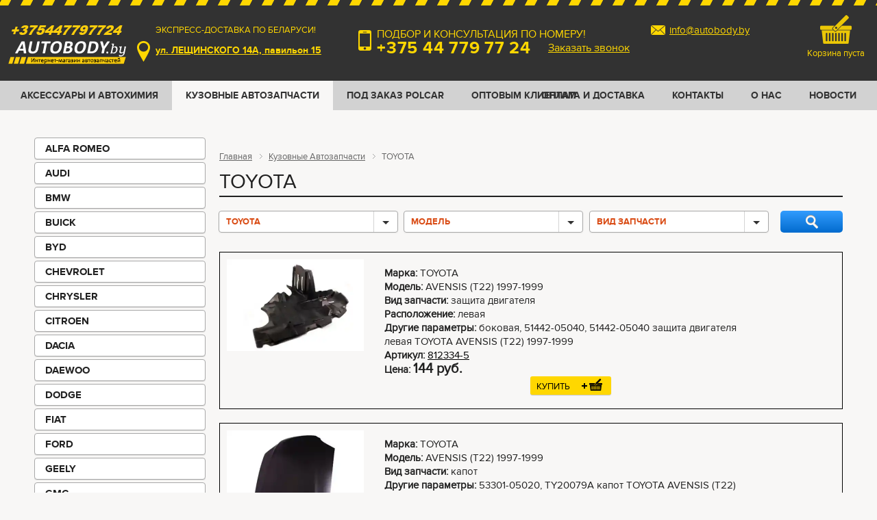

--- FILE ---
content_type: text/html; charset=utf-8
request_url: https://autobody.by/parts/toyota?page=3
body_size: 16511
content:

<!DOCTYPE html>
<html lang="ru">
<head>
    <meta charset="UTF-8">
    <meta name="viewport" content="width=device-width, initial-scale=1.0">
  	<meta http-equiv="Content-Type" content="text/html; charset=utf-8">
	<meta name="format-detection" content="telephone=no"/>
    
    <link rel="icon" type="image/png" href="/files/settings/8/favicon.png?1712677507">
    <title>TOYOTA  TOYOTA (parts, toyota, 3)</title>
<meta name="Keywords" content="купить пороги, купить арки, купить крылья, купить капот, купить бампер, купить фары, купить защиту, купить подкрылки, кузовные запчасти, автозапчасти кузова, кузовные детали, купить кузовные запчасти, пороги, арки, крылья, бамперы, капоты, двери, обшивки" />
<meta name="Description" content="Ищете качественные кузовные запчасти? В нашем каталоге вы найдете капоты, крылья, бамперы, двери, фары и другие детали для автомобилей. Оригинальные и неоригинальные запчасти для иномарок и отечественных авто. Удобный поиск по марке, модели и году выпуска (parts, toyota, 3)" />

    
    <!-- Canonical URL будет установлен через JavaScript -->
    <link rel="canonical" href="" id="autoCanonical" />
    
    <link rel="stylesheet" href="/files/css/reset.css?1455204073" />
		<link rel="stylesheet" href="/files/css/fonts.css?1455204073" />
		<link rel="stylesheet" href="/files/css/jquery.formstyler.css?1455204073" />
		<link rel="stylesheet" href="/files/css/jquery.fancybox.css?1455204073" />
		<link rel="stylesheet" href="/files/css/style.css?1765385985" />
		<link rel="stylesheet" href="/files/css/cross.css?20250627" />
		<link rel="stylesheet" href="/files/css/pop-up.css?20250627" />
    <link rel="preconnect" href="https://www.googletagmanager.com">

<script>
(function() {
  let gtmLoaded = false;
  let gtmInitialized = false;
  
  function loadGTM() {
    if (gtmLoaded) return;
    gtmLoaded = true;
    
    // Создаем и загружаем основной скрипт gtag.js
    const gtagScript = document.createElement('script');
    gtagScript.src = 'https://www.googletagmanager.com/gtag/js?id=G-RFPJX0RZP2';
    gtagScript.async = true;
    
    gtagScript.onload = function() {
      if (!gtmInitialized) {
        initGTM();
      }
    };
    
    document.head.appendChild(gtagScript);
  }
  
  function initGTM() {
    if (gtmInitialized) return;
    gtmInitialized = true;
    
    // Инициализация Google Analytics
    window.dataLayer = window.dataLayer || [];
    function gtag(){dataLayer.push(arguments);}
    gtag('js', new Date());
    gtag('config', 'G-RFPJX0RZP2');
  }
  
  // Загружаем GTM при первом взаимодействии
  const events = ['click', 'scroll', 'touchstart', 'mousemove', 'keydown'];
  
  events.forEach(event => {
    document.addEventListener(event, function() {
      loadGTM();
    }, { 
      once: true, 
      passive: true,
      capture: true
    });
  });
  
  // Или через 10 секунд, если пользователь не взаимодействовал
  setTimeout(loadGTM, 10000);
})();
</script>
<!-- ========== КОНЕЦ GOOGLE TAG MANAGER ========== -->

<!-- ========== META ТЕГИ (остаются без изменений) ========== -->
<meta property="og:type" content="website">
<meta property="og:site_name" content="autobody.by">
<meta property="og:title" content="Кузовные автозапчасти в Беларуси — autobody.by">
<meta property="og:description" content="Широкий выбор кузовных запчастей для автомобилей: пороги, арки, капоты, крылья.">
<meta property="og:url" content="https://autobody.by/">
<meta property="og:image" content="https://autobody.by/files/images/og-autobody.jpg">

<meta property="og:image:width" content="1200">
<meta property="og:image:height" content="630">
<meta property="og:locale" content="ru_RU">

<script type="application/ld+json">
{
  "@context": "https://schema.org",
  "@type": "AutoPartsStore",
  "name": "autobody.by",
  "url": "https://autobody.by/",
  "logo": "https://autobody.by/images/logo.png",
  "image": "https://autobody.by/images/place.jpg",
  "description": "Кузовные автозапчасти в Беларуси: пороги, арки, бамперы, капоты.",
  "address": {
    "@type": "PostalAddress",
    "streetAddress": "Лещинского 14а",
    "addressLocality": "Минск",
    "postalCode": "220140",
    "addressCountry": "BY"
  },
  "telephone": "+375447797724",
  "priceRange": "Br"
}
</script>
    
    <style>
    /* Базовые стили для доступности */
    .visually-hidden {
        position: absolute;
        width: 1px;
        height: 1px;
        margin: -1px;
        padding: 0;
        overflow: hidden;
        clip: rect(0, 0, 0, 0);
        border: 0;
        white-space: nowrap;
    }

    /* Стили для основного контента */
    main {
        display: block;
        flex-grow: 1;
    }
    
    .wrap section {
        padding: 20px 0;
    }
    </style>
</head>
<body>
	<div class="page cf">
		<header>
    <div class="wrap">
        <!-- ОБНОВЛЕНО: Добавлены width и height (замените на реальные размеры вашего logo.png) -->
        <a href="/"><img src="/files/img/logo.png" alt="Autobody - магазин автозапчастей" class="logo" width="200" height="60" /></a>
        <div class="contacts1">
            <span class="address b sprite">
    ЭКСПРЕСС-ДОСТАВКА ПО БЕЛАРУСИ!
<a href="https://autobody.by/files/items/7/icon.png" class="fancybox">ул. ЛЕЩИНСКОГО 14А, павильон 15</a>
</span>
            <span class="phones b sprite">
    ПОДБОР И КОНСУЛЬТАЦИЯ ПО НОМЕРУ!
<span>+375 44 779 77 24</span>
    <a class="pop-up-link" data-name="feedback" href="#">Заказать звонок</a>
</span>
        </div>
        <div class="contacts2">
            <a href="mailto:info@autobody.by" class="mail b sprite">info@autobody.by</a>
        </div>
        <div class="registration b sprite">
            <a href="#" class="pop-up-link" data-name="enter">Вход</a> / 
					<a href="#" class="pop-up-link" data-name="reg">Регистрация</a>
        </div>
        <a href="/cart" class="cart b sprite" id="sm-cart-ct" title="Перейти в корзину">
            <span class="visually-hidden">Корзина покупок</span>
        </a>
    </div>
</header>

		<div class="main-nav">
    <div class="wrap">
        <button class="menu-btn a sprite" type="button" aria-label="Открыть меню">
            <span class="visually-hidden">Меню</span>
            <span></span>
            <span></span>
            <span></span>
        </button>
        <nav class="catalog-nav" aria-label="Основная навигация по каталогу">
            <ul>
                <li><a href="/enamels" >Аксессуары и Автохимия</a></li><li><a class="act" href="/parts" >Кузовные Автозапчасти</a></li><li><a href="https://catalog.polcar.com/Catalog" target="_blank" rel="nofollow">Под заказ Polcar</a></li><li><a href="/wholesalers" >Оптовым клиентам</a></li>                      
            </ul>
        </nav>
        <nav class="sections-nav" aria-label="Дополнительные разделы сайта">
            <ul>
                <li><a href="/delivery-payment.html">Оплата и доставка</a></li><li><a href="/contacts.html">Контакты</a></li><li><a href="/about.html">О нас</a></li><li><a href="/news">Новости</a></li>
            </ul>
        </nav>
    </div>
</div>

		<main role="main"> <!-- ← ДОБАВЛЕНО ЗДЕСЬ -->
		<div class="wrap">
			<div class="sidebar">
				<ul class="catalog" role="navigation" aria-label="Категории каталога">
                    <li><a href="/parts/alfa-romeo" class="">ALFA ROMEO</a></li><li><a href="/parts/audi" class="">AUDI</a></li><li><a href="/parts/bmw" class="">BMW</a></li><li><a href="/parts/buick" class="">BUICK</a></li><li><a href="/parts/byd" class="">BYD</a></li><li><a href="/parts/chevrolet" class="">CHEVROLET</a></li><li><a href="/parts/chrysler" class="">CHRYSLER</a></li><li><a href="/parts/citroen" class="">CITROEN</a></li><li><a href="/parts/dacia" class="">DACIA</a></li><li><a href="/parts/daewoo" class="">DAEWOO</a></li><li><a href="/parts/dodge" class="">DODGE</a></li><li><a href="/parts/fiat" class="">FIAT</a></li><li><a href="/parts/ford" class="">FORD</a></li><li><a href="/parts/geely" class="">GEELY</a></li><li><a href="/parts/gmc" class="">GMC</a></li><li><a href="/parts/honda" class="">HONDA</a></li><li><a href="/parts/hyundai" class="">HYUNDAI</a></li><li><a href="/parts/infiniti" class="">INFINITI</a></li><li><a href="/parts/isuzu" class="">ISUZU</a></li><li><a href="/parts/iveco" class="">IVECO</a></li><li><a href="/parts/jaguar" class="">JAGUAR</a></li><li><a href="/parts/jeep" class="">JEEP</a></li><li><a href="/parts/kia" class="">KIA</a></li><li><a href="/parts/lada" class="">LADA</a></li><li><a href="/parts/lancia" class="">LANCIA</a></li><li><a href="/parts/land-rover" class="">LAND ROVER</a></li><li><a href="/parts/lexus" class="">LEXUS</a></li><li><a href="/parts/lincoln" class="">LINCOLN</a></li><li><a href="/parts/lixiang" class="">LIXIANG</a></li><li><a href="/parts/mazda" class="">MAZDA</a></li><li><a href="/parts/mercedes" class="">MERCEDES</a></li><li><a href="/parts/mini" class="">MINI</a></li><li><a href="/parts/mitsubishi" class="">MITSUBISHI</a></li><li><a href="/parts/nissan" class="">NISSAN</a></li><li><a href="/parts/opel" class="">OPEL</a></li><li><a href="/parts/peugeot" class="">PEUGEOT</a></li><li><a href="/parts/plymouth" class="">PLYMOUTH</a></li><li><a href="/parts/pontiac" class="">PONTIAC</a></li><li><a href="/parts/porsche" class="">PORSCHE</a></li><li><a href="/parts/renault" class="">RENAULT</a></li><li><a href="/parts/rover" class="">ROVER</a></li><li><a href="/parts/saab" class="">SAAB</a></li><li><a href="/parts/seat" class="">SEAT</a></li><li><a href="/parts/skoda" class="">SKODA</a></li><li><a href="/parts/ssang-yong" class="">SSANG YONG</a></li><li><a href="/parts/subaru" class="">SUBARU</a></li><li><a href="/parts/suzuki" class="">SUZUKI</a></li><li><a href="/parts/tesla" class="">TESLA</a></li><li><a href="/parts/toyota" class="act">TOYOTA</a><ul><li><a href="/parts/toyota/auris-e15-2007-2012" class="">AURIS (E15) 2007-2012</a></li><li><a href="/parts/toyota/auris-2013-2015" class="">AURIS 2013-2015</a></li><li><a href="/parts/toyota/auris-2015-2019" class="">AURIS 2015-2019</a></li><li><a href="/parts/toyota/auris-2019-2024" class="">AURIS 2019-2024</a></li><li><a href="/parts/toyota/avensis-t22-1997-1999" class="">AVENSIS (T22) 1997-1999</a></li><li><a href="/parts/toyota/avensis-t22-2000-2003" class="">AVENSIS (T22) 2000-2003</a></li><li><a href="/parts/toyota/avensis-t25-2003-2006" class="">AVENSIS (T25) 2003-2006</a></li><li><a href="/parts/toyota/avensis-t25-2006-2008" class="">AVENSIS (T25) 2006-2008</a></li><li><a href="/parts/toyota/avensis-t27-2008-2012" class="">AVENSIS (T27) 2008-2012</a></li><li><a href="/parts/toyota/avensis-2012-2015" class="">AVENSIS 2012-2015</a></li><li><a href="/parts/toyota/avensis-2015-2019" class="">AVENSIS 2015-2019</a></li><li><a href="/parts/toyota/avensis-verso-m2r1-2001-2009" class="">AVENSIS VERSO (M2,R1) 2001-2009</a></li><li><a href="/parts/toyota/aygo-2005-2014" class="">AYGO 2005-2014</a></li><li><a href="/parts/toyota/aygo-2014-2022" class="">AYGO 2014-2022</a></li><li><a href="/parts/toyota/aygo-x-2021-2024" class="">AYGO X 2021-2024</a></li><li><a href="/parts/toyota/c-hr-2016-2023" class="">C-HR 2016-2023</a></li><li><a href="/parts/toyota/camry-cv20-sv20-21-1986-1991" class="">CAMRY (CV20, SV20-21) 1986-1991</a></li><li><a href="/parts/toyota/camry-sxv10vcv10-1992-1996" class="">CAMRY (SXV10,VCV10) 1992-1996</a></li><li><a href="/parts/toyota/camry-sxv20mcv20-1996-2001" class="">CAMRY (SXV20,MCV20) 1996-2001</a></li><li><a href="/parts/toyota/camry-xv30-2001-2006" class="">CAMRY (XV30) 2001-2006</a></li><li><a href="/parts/toyota/camry-xv40-2006-2011" class="">CAMRY (XV40) 2006-2011</a></li><li><a href="/parts/toyota/camry-xv50-2012-2018" class="">CAMRY (XV50) 2012-2018</a></li><li><a href="/parts/toyota/camry-xv70-2017-2022" class="">CAMRY (XV70) 2017-2022</a></li><li><a href="/parts/toyota/carina-2-t15t17-1983-1992" class="">CARINA 2 (T15,T17) 1983-1992</a></li><li><a href="/parts/toyota/carina-e-1992-1997" class="">CARINA E 1992-1997</a></li><li><a href="/parts/toyota/celica-t20-1993-1999" class="">CELICA (T20) 1993-1999</a></li><li><a href="/parts/toyota/corolla-e10-1992-1997" class="">COROLLA (E10) 1992-1997</a></li><li><a href="/parts/toyota/corolla-e11-1997-1999" class="">COROLLA (E11) 1997-1999</a></li><li><a href="/parts/toyota/corolla-e11-2000-2002" class="">COROLLA (E11) 2000-2002</a></li><li><a href="/parts/toyota/corolla-e12-2002-2007" class="">COROLLA (E12) 2002-2007</a></li><li><a href="/parts/toyota/corolla-e14-e15-2007-2010" class="">COROLLA (E14, E15) 2007-2010</a></li><li><a href="/parts/toyota/corolla-e14-e15-2010-2013" class="">COROLLA (E14, E15) 2010-2013</a></li><li><a href="/parts/toyota/corolla-e17-e18-2013-2019" class="">COROLLA (E17, E18) 2013-2019</a></li><li><a href="/parts/toyota/corolla-e21-2018-2023" class="">COROLLA (E21) 2018-2023</a></li><li><a href="/parts/toyota/corolla-e9-1988-1992" class="">COROLLA (E9) 1988-1992</a></li><li><a href="/parts/toyota/corolla-verso-e12j-1997-2004" class="">COROLLA VERSO (E12J) 1997-2004</a></li><li><a href="/parts/toyota/corolla-verso-zerzze-2004-2009" class="">COROLLA VERSO (ZER,ZZE) 2004-2009</a></li><li><a href="/parts/toyota/corolla-verso-2009-2013" class="">COROLLA VERSO 2009-2013</a></li><li><a href="/parts/toyota/cresta-x90-1992-1996" class="">CRESTA (X90) 1992-1996</a></li><li><a href="/parts/toyota/crown-s150-1995-1999" class="">CROWN (S150) 1995-1999</a></li><li><a href="/parts/toyota/hi-ice-1996-2007" class="">HI-ICE 1996-2007</a></li><li><a href="/parts/toyota/highlander-u4-2007-2010" class="">HIGHLANDER (U4) 2007-2010</a></li><li><a href="/parts/toyota/highlander-2001-2007" class="">HIGHLANDER 2001-2007</a></li><li><a href="/parts/toyota/highlander-2011-2013" class="">HIGHLANDER 2011-2013</a></li><li><a href="/parts/toyota/highlander-2013-2019" class="">HIGHLANDER 2013-2019</a></li><li><a href="/parts/toyota/hilux-2005-2012" class="">HILUX 2005-2012</a></li><li><a href="/parts/toyota/ipsum-1995-2009" class="">IPSUM 1995-2009</a></li><li><a href="/parts/toyota/isis-2004-2017" class="">ISIS 2004-2017</a></li><li><a href="/parts/toyota/land-cruiser-fj100-1998-2007" class="">LAND CRUISER (FJ100) 1998-2007</a></li><li><a href="/parts/toyota/land-cruiser-fj120-2003-2010" class="">LAND CRUISER (FJ120) 2003-2010</a></li><li><a href="/parts/toyota/land-cruiser-fj80fj82-1989-1996" class="">LAND CRUISER (FJ80,FJ82) 1989-1996</a></li><li><a href="/parts/toyota/land-cruiser-fj90-1996-2002" class="">LAND CRUISER (FJ90) 1996-2002</a></li><li><a href="/parts/toyota/land-cruiser-75-1984-2017" class="">LAND CRUISER 75 1984-2017</a></li><li><a href="/parts/toyota/land-cruiser-prado-1998-2007" class="">LAND CRUISER PRADO 1998-2007</a></li><li><a href="/parts/toyota/land-cruiser-prado-2009-2013" class="">LAND CRUISER PRADO 2009-2013</a></li><li><a href="/parts/toyota/mark-2-xc90-1992-1996" class="">MARK 2 (XC90) 1992-1996</a></li><li><a href="/parts/toyota/matrix-e13-2002-2008" class="">MATRIX (E13) 2002-2008</a></li><li><a href="/parts/toyota/paseo-el54-1995-2000" class="">PASEO (EL54) 1995-2000</a></li><li><a href="/parts/toyota/picnic-xm10-1996-2001" class="">PICNIC (XM10) 1996-2001</a></li><li><a href="/parts/toyota/prado-2003-2009" class="">PRADO 2003-2009</a></li><li><a href="/parts/toyota/previa-acr-2000-2005" class="">PREVIA (ACR) 2000-2005</a></li><li><a href="/parts/toyota/previa-tcr-1990-2000" class="">PREVIA (TCR) 1990-2000</a></li><li><a href="/parts/toyota/prius-nhw20-2003-2009" class="">PRIUS (NHW20) 2003-2009</a></li><li><a href="/parts/toyota/prius-zvw30-2009-2016" class="">PRIUS (ZVW30) 2009-2016</a></li><li><a href="/parts/toyota/prius-2016-2019" class="">PRIUS 2016-2019</a></li><li><a href="/parts/toyota/prius-2019-2022" class="">PRIUS 2019-2022</a></li><li><a href="/parts/toyota/prius-c-2012-2016" class="">PRIUS C 2012-2016</a></li><li><a href="/parts/toyota/prius-plus-2012-2016" class="">PRIUS PLUS 2012-2016</a></li><li><a href="/parts/toyota/proace-2019-2024" class="">PROACE 2019-2024</a></li><li><a href="/parts/toyota/rav-4-xa10-1994-2000" class="">RAV-4 (XA10) 1994-2000</a></li><li><a href="/parts/toyota/rav-4-xa20-2000-2006" class="">RAV-4 (XA20) 2000-2006</a></li><li><a href="/parts/toyota/rav-4-xa30-2006-2009" class="">RAV-4 (XA30) 2006-2009</a></li><li><a href="/parts/toyota/rav-4-xa30-2009-2013" class="">RAV-4 (XA30) 2009-2013</a></li><li><a href="/parts/toyota/rav-4-xa40-2013-2016" class="">RAV-4 (XA40) 2013-2016</a></li><li><a href="/parts/toyota/rav-4-xa40-2015-2018" class="">RAV-4 (XA40) 2015-2018</a></li><li><a href="/parts/toyota/sienna-2003-2009" class="">SIENNA 2003-2009</a></li><li><a href="/parts/toyota/sienna-2010-2017" class="">SIENNA 2010-2017</a></li><li><a href="/parts/toyota/sienna-2021-2025" class="">SIENNA 2021-2025</a></li><li><a href="/parts/toyota/starlet-p8-1989-1995" class="">STARLET (P8) 1989-1995</a></li><li><a href="/parts/toyota/starlet-p9-1996-1999" class="">STARLET (P9) 1996-1999</a></li><li><a href="/parts/toyota/tundra-2014-2020" class="">TUNDRA 2014-2020</a></li><li><a href="/parts/toyota/venza-2009-2014" class="">VENZA 2009-2014</a></li><li><a href="/parts/toyota/verso-2009-2013" class="">VERSO 2009-2013</a></li><li><a href="/parts/toyota/verso-2013-2017" class="">VERSO 2013-2017</a></li><li><a href="/parts/toyota/yaris-xp10-1999-2002" class="">YARIS (XP10) 1999-2002</a></li><li><a href="/parts/toyota/yaris-xp10-2003-2005" class="">YARIS (XP10) 2003-2005</a></li><li><a href="/parts/toyota/yaris-xp130-2011-2018" class="">YARIS (XP130) 2011-2018</a></li><li><a href="/parts/toyota/yaris-xp90-2006-2011" class="">YARIS (XP90) 2006-2011</a></li><li><a href="/parts/toyota/yaris-2020-2025" class="">YARIS 2020-2025</a></li><li><a href="/parts/toyota/yaris-verso-ncpnlp-1999-2005" class="">YARIS VERSO (NCP,NLP) 1999-2005</a></li></ul></li><li><a href="/parts/volkswagen" class="">VOLKSWAGEN</a></li><li><a href="/parts/volvo" class="">VOLVO</a></li><li><a href="/parts/voyah" class="">VOYAH</a></li><li><a href="/parts/zeekr" class="">ZEEKR</a></li>
				</ul>
			</div>
			<section>
               <!-- <div class="values currency" data-href="">
					<span>Отображать цены в: </span>
					<a href="#"  data-currency="24">BYN</a>
						<a href="#"  data-currency="25">EUR</a>
						<a href="#" class="act a sprite" data-currency="26">USD</a>
						</div> -->
				                
                <div class="crumbs" aria-label="Навигационная цепочка">
	<a href="/">Главная</a> <a href="/parts">Кузовные Автозапчасти</a> <span>TOYOTA</span> 				
</div>

				<h1 class="section-title">TOYOTA </h1>
				<div class="catalog-wrap">
                    <form class="params_" action="" data-action="parts" id="f2">
				<div class="sbmt_ search-btn btn a sprite">
						<input type="button" value=""/>
					</div>
					<div class="selects-wrap choice-auto"><select name="" class="l-1 ch_" id="level1" data-source="level2" data-modul_id="2" data-clears="level2,level4,prop1,prop2,prop3"><option value="#">Марка</option><option value="alfa-romeo">ALFA ROMEO</option><option value="audi">AUDI</option><option value="bmw">BMW</option><option value="buick">BUICK</option><option value="byd">BYD</option><option value="chevrolet">CHEVROLET</option><option value="chrysler">CHRYSLER</option><option value="citroen">CITROEN</option><option value="dacia">DACIA</option><option value="daewoo">DAEWOO</option><option value="dodge">DODGE</option><option value="fiat">FIAT</option><option value="ford">FORD</option><option value="geely">GEELY</option><option value="gmc">GMC</option><option value="honda">HONDA</option><option value="hyundai">HYUNDAI</option><option value="infiniti">INFINITI</option><option value="isuzu">ISUZU</option><option value="iveco">IVECO</option><option value="jaguar">JAGUAR</option><option value="jeep">JEEP</option><option value="kia">KIA</option><option value="lada">LADA</option><option value="lancia">LANCIA</option><option value="land-rover">LAND ROVER</option><option value="lexus">LEXUS</option><option value="lincoln">LINCOLN</option><option value="lixiang">LIXIANG</option><option value="mazda">MAZDA</option><option value="mercedes">MERCEDES</option><option value="mini">MINI</option><option value="mitsubishi">MITSUBISHI</option><option value="nissan">NISSAN</option><option value="opel">OPEL</option><option value="peugeot">PEUGEOT</option><option value="plymouth">PLYMOUTH</option><option value="pontiac">PONTIAC</option><option value="porsche">PORSCHE</option><option value="renault">RENAULT</option><option value="rover">ROVER</option><option value="saab">SAAB</option><option value="seat">SEAT</option><option value="skoda">SKODA</option><option value="ssang-yong">SSANG YONG</option><option value="subaru">SUBARU</option><option value="suzuki">SUZUKI</option><option value="tesla">TESLA</option><option selected="selected" value="toyota">TOYOTA</option><option value="volkswagen">VOLKSWAGEN</option><option value="volvo">VOLVO</option><option value="voyah">VOYAH</option><option value="zeekr">ZEEKR</option></select><select name="" class="l-2 ch_" id="level2" data-source="level3" data-modul_id="2" data-clears="level4,prop1,prop2,prop3"><option value="#">Модель</option><option value="auris-e15-2007-2012">AURIS (E15) 2007-2012</option><option value="auris-2013-2015">AURIS 2013-2015</option><option value="auris-2015-2019">AURIS 2015-2019</option><option value="auris-2019-2024">AURIS 2019-2024</option><option value="avensis-t22-1997-1999">AVENSIS (T22) 1997-1999</option><option value="avensis-t22-2000-2003">AVENSIS (T22) 2000-2003</option><option value="avensis-t25-2003-2006">AVENSIS (T25) 2003-2006</option><option value="avensis-t25-2006-2008">AVENSIS (T25) 2006-2008</option><option value="avensis-t27-2008-2012">AVENSIS (T27) 2008-2012</option><option value="avensis-2012-2015">AVENSIS 2012-2015</option><option value="avensis-2015-2019">AVENSIS 2015-2019</option><option value="avensis-verso-m2r1-2001-2009">AVENSIS VERSO (M2,R1) 2001-2009</option><option value="aygo-2005-2014">AYGO 2005-2014</option><option value="aygo-2014-2022">AYGO 2014-2022</option><option value="aygo-x-2021-2024">AYGO X 2021-2024</option><option value="c-hr-2016-2023">C-HR 2016-2023</option><option value="camry-cv20-sv20-21-1986-1991">CAMRY (CV20, SV20-21) 1986-1991</option><option value="camry-sxv10vcv10-1992-1996">CAMRY (SXV10,VCV10) 1992-1996</option><option value="camry-sxv20mcv20-1996-2001">CAMRY (SXV20,MCV20) 1996-2001</option><option value="camry-xv30-2001-2006">CAMRY (XV30) 2001-2006</option><option value="camry-xv40-2006-2011">CAMRY (XV40) 2006-2011</option><option value="camry-xv50-2012-2018">CAMRY (XV50) 2012-2018</option><option value="camry-xv70-2017-2022">CAMRY (XV70) 2017-2022</option><option value="carina-2-t15t17-1983-1992">CARINA 2 (T15,T17) 1983-1992</option><option value="carina-e-1992-1997">CARINA E 1992-1997</option><option value="celica-t20-1993-1999">CELICA (T20) 1993-1999</option><option value="corolla-e10-1992-1997">COROLLA (E10) 1992-1997</option><option value="corolla-e11-1997-1999">COROLLA (E11) 1997-1999</option><option value="corolla-e11-2000-2002">COROLLA (E11) 2000-2002</option><option value="corolla-e12-2002-2007">COROLLA (E12) 2002-2007</option><option value="corolla-e14-e15-2007-2010">COROLLA (E14, E15) 2007-2010</option><option value="corolla-e14-e15-2010-2013">COROLLA (E14, E15) 2010-2013</option><option value="corolla-e17-e18-2013-2019">COROLLA (E17, E18) 2013-2019</option><option value="corolla-e21-2018-2023">COROLLA (E21) 2018-2023</option><option value="corolla-e9-1988-1992">COROLLA (E9) 1988-1992</option><option value="corolla-verso-e12j-1997-2004">COROLLA VERSO (E12J) 1997-2004</option><option value="corolla-verso-zerzze-2004-2009">COROLLA VERSO (ZER,ZZE) 2004-2009</option><option value="corolla-verso-2009-2013">COROLLA VERSO 2009-2013</option><option value="cresta-x90-1992-1996">CRESTA (X90) 1992-1996</option><option value="crown-s150-1995-1999">CROWN (S150) 1995-1999</option><option value="hi-ice-1996-2007">HI-ICE 1996-2007</option><option value="highlander-u4-2007-2010">HIGHLANDER (U4) 2007-2010</option><option value="highlander-2001-2007">HIGHLANDER 2001-2007</option><option value="highlander-2011-2013">HIGHLANDER 2011-2013</option><option value="highlander-2013-2019">HIGHLANDER 2013-2019</option><option value="hilux-2005-2012">HILUX 2005-2012</option><option value="ipsum-1995-2009">IPSUM 1995-2009</option><option value="isis-2004-2017">ISIS 2004-2017</option><option value="land-cruiser-fj100-1998-2007">LAND CRUISER (FJ100) 1998-2007</option><option value="land-cruiser-fj120-2003-2010">LAND CRUISER (FJ120) 2003-2010</option><option value="land-cruiser-fj80fj82-1989-1996">LAND CRUISER (FJ80,FJ82) 1989-1996</option><option value="land-cruiser-fj90-1996-2002">LAND CRUISER (FJ90) 1996-2002</option><option value="land-cruiser-75-1984-2017">LAND CRUISER 75 1984-2017</option><option value="land-cruiser-prado-1998-2007">LAND CRUISER PRADO 1998-2007</option><option value="land-cruiser-prado-2009-2013">LAND CRUISER PRADO 2009-2013</option><option value="mark-2-xc90-1992-1996">MARK 2 (XC90) 1992-1996</option><option value="matrix-e13-2002-2008">MATRIX (E13) 2002-2008</option><option value="paseo-el54-1995-2000">PASEO (EL54) 1995-2000</option><option value="picnic-xm10-1996-2001">PICNIC (XM10) 1996-2001</option><option value="prado-2003-2009">PRADO 2003-2009</option><option value="previa-acr-2000-2005">PREVIA (ACR) 2000-2005</option><option value="previa-tcr-1990-2000">PREVIA (TCR) 1990-2000</option><option value="prius-nhw20-2003-2009">PRIUS (NHW20) 2003-2009</option><option value="prius-zvw30-2009-2016">PRIUS (ZVW30) 2009-2016</option><option value="prius-2016-2019">PRIUS 2016-2019</option><option value="prius-2019-2022">PRIUS 2019-2022</option><option value="prius-c-2012-2016">PRIUS C 2012-2016</option><option value="prius-plus-2012-2016">PRIUS PLUS 2012-2016</option><option value="proace-2019-2024">PROACE 2019-2024</option><option value="rav-4-xa10-1994-2000">RAV-4 (XA10) 1994-2000</option><option value="rav-4-xa20-2000-2006">RAV-4 (XA20) 2000-2006</option><option value="rav-4-xa30-2006-2009">RAV-4 (XA30) 2006-2009</option><option value="rav-4-xa30-2009-2013">RAV-4 (XA30) 2009-2013</option><option value="rav-4-xa40-2013-2016">RAV-4 (XA40) 2013-2016</option><option value="rav-4-xa40-2015-2018">RAV-4 (XA40) 2015-2018</option><option value="sienna-2003-2009">SIENNA 2003-2009</option><option value="sienna-2010-2017">SIENNA 2010-2017</option><option value="sienna-2021-2025">SIENNA 2021-2025</option><option value="starlet-p8-1989-1995">STARLET (P8) 1989-1995</option><option value="starlet-p9-1996-1999">STARLET (P9) 1996-1999</option><option value="tundra-2014-2020">TUNDRA 2014-2020</option><option value="venza-2009-2014">VENZA 2009-2014</option><option value="verso-2009-2013">VERSO 2009-2013</option><option value="verso-2013-2017">VERSO 2013-2017</option><option value="yaris-xp10-1999-2002">YARIS (XP10) 1999-2002</option><option value="yaris-xp10-2003-2005">YARIS (XP10) 2003-2005</option><option value="yaris-xp130-2011-2018">YARIS (XP130) 2011-2018</option><option value="yaris-xp90-2006-2011">YARIS (XP90) 2006-2011</option><option value="yaris-2020-2025">YARIS 2020-2025</option><option value="yaris-verso-ncpnlp-1999-2005">YARIS VERSO (NCP,NLP) 1999-2005</option></select><select name="" class="l-3 ch_" id="level4" data-source="prop1,prop2,image,prop3,price" data-modul_id="2" data-clears="prop1,prop2,prop3"><option value="#">Вид запчасти</option></select></div></form>
                    
                    <div class="item-block"><div class="image-block"><a href="/files/uploads/parts/812334-5.webp" class="fancybox"><img src="/files/uploads/parts/812334-5.webp" /></a></div><div class="description-block"><span class="prop-name">Марка: </span><span>TOYOTA</span></br><span class="prop-name">Модель: </span><span>AVENSIS (T22) 1997-1999</span></br><span class="prop-name">Вид запчасти: </span><span>защита двигателя</span></br><span class="prop-name">Расположение: </span><span>левая</span></br><span class="prop-name">Другие параметры: </span><span>боковая, 51442-05040, 51442-05040 защита двигателя левая TOYOTA AVENSIS (T22) 1997-1999</span></br><span class="prop-name">Артикул: </span><a href="/parts/toyota/avensis-t22-1997-1999/zacshita-dvigatelya/812334-5.html">812334-5</a></br><span class="prop-name">Цена: </span><span class="price">144 руб.</span></br><a href="#" class="cart-link buy" data-id="55172925"></a></div></div><div class="item-block"><div class="image-block"><a href="/files/uploads/parts/TY20079A.webp" class="fancybox"><img src="/files/uploads/parts/TY20079A.webp" /></a></div><div class="description-block"><span class="prop-name">Марка: </span><span>TOYOTA</span></br><span class="prop-name">Модель: </span><span>AVENSIS (T22) 1997-1999</span></br><span class="prop-name">Вид запчасти: </span><span>капот</span></br><span class="prop-name">Другие параметры: </span><span>53301-05020, TY20079A капот  TOYOTA AVENSIS (T22) 1997-1999</span></br><span class="prop-name">Артикул: </span><a href="/parts/toyota/avensis-t22-1997-1999/kapot/ty20079a.html">TY20079A</a></br><span class="prop-name">Цена: </span><span class="price">588 руб.</span></br><a href="#" class="cart-link buy" data-id="55172926"></a></div></div><div class="item-block"><div class="image-block"><a href="/files/uploads/parts/8160377.webp" class="fancybox"><img src="/files/uploads/parts/8160377.webp" /></a></div><div class="description-block"><span class="prop-name">Марка: </span><span>TOYOTA</span></br><span class="prop-name">Модель: </span><span>AVENSIS (T22) 1997-1999</span></br><span class="prop-name">Вид запчасти: </span><span>кожух тормозного диска</span></br><span class="prop-name">Расположение: </span><span>левый</span></br><span class="prop-name">Другие параметры: </span><span>передний, 8160377 кожух тормозного диска левый TOYOTA AVENSIS (T22) 1997-1999</span></br><span class="prop-name">Артикул: </span><a href="/parts/toyota/avensis-t22-1997-1999/kozhuh-tormoznogo-diska/8160377.html">8160377</a></br><span class="prop-name">Цена: </span><span class="price">96 руб.</span></br><a href="#" class="cart-link buy" data-id="55172927"></a></div></div><div class="item-block"><div class="image-block"><a href="/files/uploads/parts/8160378.webp" class="fancybox"><img src="/files/uploads/parts/8160378.webp" /></a></div><div class="description-block"><span class="prop-name">Марка: </span><span>TOYOTA</span></br><span class="prop-name">Модель: </span><span>AVENSIS (T22) 1997-1999</span></br><span class="prop-name">Вид запчасти: </span><span>кожух тормозного диска</span></br><span class="prop-name">Расположение: </span><span>правый</span></br><span class="prop-name">Другие параметры: </span><span>передний, 8160378 кожух тормозного диска правый TOYOTA AVENSIS (T22) 1997-1999</span></br><span class="prop-name">Артикул: </span><a href="/parts/toyota/avensis-t22-1997-1999/kozhuh-tormoznogo-diska/8160378.html">8160378</a></br><span class="prop-name">Цена: </span><span class="price">96 руб.</span></br><a href="#" class="cart-link buy" data-id="55172928"></a></div></div><div class="item-block"><div class="image-block"><a href="/files/uploads/parts/812301.webp" class="fancybox"><img src="/files/uploads/parts/812301.webp" /></a></div><div class="description-block"><span class="prop-name">Марка: </span><span>TOYOTA</span></br><span class="prop-name">Модель: </span><span>AVENSIS (T22) 1997-1999</span></br><span class="prop-name">Вид запчасти: </span><span>крыло переднее</span></br><span class="prop-name">Расположение: </span><span>левое</span></br><span class="prop-name">Другие параметры: </span><span>53812-05030, TY5114, TY10108AL крыло переднее левое TOYOTA AVENSIS (T22) 1997-1999</span></br><span class="prop-name">Артикул: </span><a href="/parts/toyota/avensis-t22-1997-1999/krylo-perednee/812301.html">812301</a></br><span class="prop-name">Цена: </span><span class="price">300 руб.</span></br><a href="#" class="cart-link buy" data-id="55172929"></a></div></div><div class="item-block"><div class="image-block"><a href="/files/uploads/parts/812302.webp" class="fancybox"><img src="/files/uploads/parts/812302.webp" /></a></div><div class="description-block"><span class="prop-name">Марка: </span><span>TOYOTA</span></br><span class="prop-name">Модель: </span><span>AVENSIS (T22) 1997-1999</span></br><span class="prop-name">Вид запчасти: </span><span>крыло переднее</span></br><span class="prop-name">Расположение: </span><span>правое</span></br><span class="prop-name">Другие параметры: </span><span>53811-05030, TY10108AR крыло переднее правое TOYOTA AVENSIS (T22) 1997-1999</span></br><span class="prop-name">Артикул: </span><a href="/parts/toyota/avensis-t22-1997-1999/krylo-perednee/812302.html">812302</a></br><span class="prop-name">Цена: </span><span class="price">286 руб.</span></br><a href="#" class="cart-link buy" data-id="55172930"></a></div></div><div class="item-block"><div class="image-block"><a href="/files/uploads/parts/812306-2.webp" class="fancybox"><img src="/files/uploads/parts/812306-2.webp" /></a></div><div class="description-block"><span class="prop-name">Марка: </span><span>TOYOTA</span></br><span class="prop-name">Модель: </span><span>AVENSIS (T22) 1997-1999</span></br><span class="prop-name">Вид запчасти: </span><span>листва под фару</span></br><span class="prop-name">Расположение: </span><span>правая</span></br><span class="prop-name">Другие параметры: </span><span>53903-20040, AVENSIS (T22), 09.97-12.99 листва под фару правая TOYOTA AVENSIS (T22) 1997-1999</span></br><span class="prop-name">Артикул: </span><a href="/parts/toyota/avensis-t22-1997-1999/listva-pod-faru/812306-2.html">812306-2</a></br><span class="prop-name">Цена: </span><span class="price">33 руб.</span></br><a href="#" class="cart-link buy" data-id="55172931"></a></div></div><div class="item-block"><div class="image-block"><a href="/files/uploads/parts/OND1.webp" class="fancybox"><img src="/files/uploads/parts/OND1.webp" /></a></div><div class="description-block"><span class="prop-name">Марка: </span><span>TOYOTA</span></br><span class="prop-name">Модель: </span><span>AVENSIS (T22) 1997-1999</span></br><span class="prop-name">Вид запчасти: </span><span>обшивка низа двери</span></br><span class="prop-name">Расположение: </span><span>левая</span></br><span class="prop-name">Другие параметры: </span><span>УНИВЕРСАЛЬНАЯ, длина 124 см, ширина 18 см, ремкомплект на переварку изготовлен из оцинкованной стали, производство Беларусь, предназначен для ремонта внешней части кузова при коррозии, а также деформации, подходит к автомобилю тойота авенсис обшивка низа </span></br><span class="prop-name">Артикул: </span><a href="/parts/toyota/avensis-t22-1997-1999/obshivka-niza-dveri/ond1aven.html">OND1AVEN</a></br><span class="prop-name">Цена: </span><span class="price">28 руб.</span></br><a href="#" class="cart-link buy" data-id="55172932"></a></div></div><div class="item-block"><div class="image-block"><a href="/files/uploads/parts/OND1.webp" class="fancybox"><img src="/files/uploads/parts/OND1.webp" /></a></div><div class="description-block"><span class="prop-name">Марка: </span><span>TOYOTA</span></br><span class="prop-name">Модель: </span><span>AVENSIS (T22) 1997-1999</span></br><span class="prop-name">Вид запчасти: </span><span>обшивка низа двери</span></br><span class="prop-name">Расположение: </span><span>правая</span></br><span class="prop-name">Другие параметры: </span><span>УНИВЕРСАЛЬНАЯ, длина 124 см, ширина 18 см, ремкомплект на переварку изготовлен из оцинкованной стали, производство Беларусь, предназначен для ремонта внешней части кузова при коррозии, а также деформации, подходит к автомобилю тойота авенсис обшивка низа </span></br><span class="prop-name">Артикул: </span><a href="/parts/toyota/avensis-t22-1997-1999/obshivka-niza-dveri/ond2aven.html">OND2AVEN</a></br><span class="prop-name">Цена: </span><span class="price">28 руб.</span></br><a href="#" class="cart-link buy" data-id="55172933"></a></div></div><div class="item-block"><div class="image-block"><a href="/files/uploads/parts/812304.webp" class="fancybox"><img src="/files/uploads/parts/812304.webp" /></a></div><div class="description-block"><span class="prop-name">Марка: </span><span>TOYOTA</span></br><span class="prop-name">Модель: </span><span>AVENSIS (T22) 1997-1999</span></br><span class="prop-name">Вид запчасти: </span><span>панель передняя</span></br><span class="prop-name">Другие параметры: </span><span>телевизор, комплект, 53201-05020, AVENSIS (T22), 09.97-12.99 панель передняя  TOYOTA AVENSIS (T22) 1997-1999</span></br><span class="prop-name">Артикул: </span><a href="/parts/toyota/avensis-t22-1997-1999/panel-perednyaya/812304.html">812304</a></br><span class="prop-name">Цена: </span><span class="price">175 руб.</span></br><a href="#" class="cart-link buy" data-id="55172934"></a></div></div><div class="item-block"><div class="image-block"><a href="/files/uploads/parts/PDKR-L.webp" class="fancybox"><img src="/files/uploads/parts/PDKR-L.webp" /></a></div><div class="description-block"><span class="prop-name">Марка: </span><span>TOYOTA</span></br><span class="prop-name">Модель: </span><span>AVENSIS (T22) 1997-1999</span></br><span class="prop-name">Вид запчасти: </span><span>поддомкратник</span></br><span class="prop-name">Расположение: </span><span>левый</span></br><span class="prop-name">Другие параметры: </span><span>кронштейн домкрата УНИВЕРСАЛЬНЫЙ передний=задний, длина 14 см, ширина 9 см, высота 6 см, ремкомплект на переварку изготовлен из стали поддомкратник левый TOYOTA AVENSIS (T22) 1997-1999</span></br><span class="prop-name">Артикул: </span><a href="/parts/toyota/avensis-t22-1997-1999/poddomkratnik/pdkr-laven.html">PDKR-LAVEN</a></br><span class="prop-name">Цена: </span><span class="price">14 руб.</span></br><a href="#" class="cart-link buy" data-id="55172935"></a></div></div><div class="item-block"><div class="image-block"><a href="/files/uploads/parts/PDKR-R.webp" class="fancybox"><img src="/files/uploads/parts/PDKR-R.webp" /></a></div><div class="description-block"><span class="prop-name">Марка: </span><span>TOYOTA</span></br><span class="prop-name">Модель: </span><span>AVENSIS (T22) 1997-1999</span></br><span class="prop-name">Вид запчасти: </span><span>поддомкратник</span></br><span class="prop-name">Расположение: </span><span>правый</span></br><span class="prop-name">Другие параметры: </span><span>кронштейн домкрата УНИВЕРСАЛЬНЫЙ передний=задний, длина 14 см, ширина 9 см, высота 6 см, ремкомплект на переварку изготовлен из стали поддомкратник правый TOYOTA AVENSIS (T22) 1997-1999</span></br><span class="prop-name">Артикул: </span><a href="/parts/toyota/avensis-t22-1997-1999/poddomkratnik/pdkr-raven.html">PDKR-RAVEN</a></br><span class="prop-name">Цена: </span><span class="price">14 руб.</span></br><a href="#" class="cart-link buy" data-id="55172936"></a></div></div><div class="item-block"><div class="image-block"><a href="/files/uploads/parts/813342RB.webp" class="fancybox"><img src="/files/uploads/parts/813342RB.webp" /></a></div><div class="description-block"><span class="prop-name">Марка: </span><span>TOYOTA</span></br><span class="prop-name">Модель: </span><span>AVENSIS (T22) 1997-1999</span></br><span class="prop-name">Вид запчасти: </span><span>порог</span></br><span class="prop-name">Расположение: </span><span>правый</span></br><span class="prop-name">Другие параметры: </span><span>ремкомплект на переварку изготовлен из оцинкованной стали, производство Беларусь, предназначен для ремонта внешней части кузова при коррозии, а также деформации порог правый TOYOTA AVENSIS (T22) 1997-1999</span></br><span class="prop-name">Артикул: </span><a href="/parts/toyota/avensis-t22-1997-1999/porog/813342rb.html">813342RB</a></br><span class="prop-name">Цена: </span><span class="price">48 руб.</span></br><a href="#" class="cart-link buy" data-id="55172938"></a></div></div><div class="item-block"><div class="image-block"><a href="/files/uploads/parts/812341RB.webp" class="fancybox"><img src="/files/uploads/parts/812341RB.webp" /></a></div><div class="description-block"><span class="prop-name">Марка: </span><span>TOYOTA</span></br><span class="prop-name">Модель: </span><span>AVENSIS (T22) 1997-1999</span></br><span class="prop-name">Вид запчасти: </span><span>порог</span></br><span class="prop-name">Расположение: </span><span>левый</span></br><span class="prop-name">Другие параметры: </span><span>ремкомплект на переварку изготовлен из оцинкованной стали, производство Беларусь, предназначен для ремонта внешней части кузова при коррозии, а также деформации порог левый TOYOTA AVENSIS (T22) 1997-1999</span></br><span class="prop-name">Артикул: </span><a href="/parts/toyota/avensis-t22-1997-1999/porog/813341rb.html">813341RB</a></br><span class="prop-name">Цена: </span><span class="price">48 руб.</span></br><a href="#" class="cart-link buy" data-id="55172937"></a></div></div><div class="item-block"><div class="image-block"><a href="/files/uploads/parts/812341.webp" class="fancybox"><img src="/files/uploads/parts/812341.webp" /></a></div><div class="description-block"><span class="prop-name">Марка: </span><span>TOYOTA</span></br><span class="prop-name">Модель: </span><span>AVENSIS (T22) 1997-1999</span></br><span class="prop-name">Вид запчасти: </span><span>порог</span></br><span class="prop-name">Расположение: </span><span>левый</span></br><span class="prop-name">Другие параметры: </span><span>5304103, 8160011 порог левый TOYOTA AVENSIS (T22) 1997-1999</span></br><span class="prop-name">Артикул: </span><a href="/parts/toyota/avensis-t22-1997-1999/porog/812341-k.html">812341-K</a></br><span class="prop-name">Цена: </span><span class="price">434 руб.</span></br><a href="#" class="cart-link buy" data-id="55172940"></a></div></div><div class="item-block"><div class="image-block"><a href="/files/uploads/parts/812342.webp" class="fancybox"><img src="/files/uploads/parts/812342.webp" /></a></div><div class="description-block"><span class="prop-name">Марка: </span><span>TOYOTA</span></br><span class="prop-name">Модель: </span><span>AVENSIS (T22) 1997-1999</span></br><span class="prop-name">Вид запчасти: </span><span>порог</span></br><span class="prop-name">Расположение: </span><span>правый</span></br><span class="prop-name">Другие параметры: </span><span>5304104, 8160012 порог правый TOYOTA AVENSIS (T22) 1997-1999</span></br><span class="prop-name">Артикул: </span><a href="/parts/toyota/avensis-t22-1997-1999/porog/812342-k.html">812342-K</a></br><span class="prop-name">Цена: </span><span class="price">434 руб.</span></br><a href="#" class="cart-link buy" data-id="55172939"></a></div></div><div class="item-block"><div class="image-block"><a href="/files/uploads/parts/8123K8C1.webp" class="fancybox"><img src="/files/uploads/parts/8123K8C1.webp" /></a></div><div class="description-block"><span class="prop-name">Марка: </span><span>TOYOTA</span></br><span class="prop-name">Модель: </span><span>AVENSIS (T22) 1997-1999</span></br><span class="prop-name">Вид запчасти: </span><span>радиатор кондиционера</span></br><span class="prop-name">Другие параметры: </span><span>KLIM TO5266, 8845005010; 8845005070 радиатор кондиционера  TOYOTA AVENSIS (T22) 1997-1999</span></br><span class="prop-name">Артикул: </span><a href="/parts/toyota/avensis-t22-1997-1999/radiator-kondicionera/8123k8c1.html">8123K8C1</a></br><span class="prop-name">Цена: </span><span class="price">337 руб.</span></br><a href="#" class="cart-link buy" data-id="55172941"></a></div></div><div class="item-block"><div class="image-block"><a href="/files/uploads/parts/812308-2.webp" class="fancybox"><img src="/files/uploads/parts/812308-2.webp" /></a></div><div class="description-block"><span class="prop-name">Марка: </span><span>TOYOTA</span></br><span class="prop-name">Модель: </span><span>AVENSIS (T22) 1997-1999</span></br><span class="prop-name">Вид запчасти: </span><span>радиатор охлаждения</span></br><span class="prop-name">Другие параметры: </span><span>685x325, 1.6, 1.8, TO2238, 1640002280 радиатор охлаждения  TOYOTA AVENSIS (T22) 1997-1999</span></br><span class="prop-name">Артикул: </span><a href="/parts/toyota/avensis-t22-1997-1999/radiator-ohlazhdeniya/812308-2.html">812308-2</a></br><span class="prop-name">Цена: </span><span class="price">164 руб.</span></br><a href="#" class="cart-link buy" data-id="55172942"></a></div></div><div class="item-block"><div class="image-block"><a href="/files/uploads/parts/812308-1.webp" class="fancybox"><img src="/files/uploads/parts/812308-1.webp" /></a></div><div class="description-block"><span class="prop-name">Марка: </span><span>TOYOTA</span></br><span class="prop-name">Модель: </span><span>AVENSIS (T22) 1997-1999</span></br><span class="prop-name">Вид запчасти: </span><span>радиатор охлаждения</span></br><span class="prop-name">Другие параметры: </span><span>685x325, 1.6, 1.8, TO2237, 1640002270; 1640002310 радиатор охлаждения  TOYOTA AVENSIS (T22) 1997-1999</span></br><span class="prop-name">Артикул: </span><a href="/parts/toyota/avensis-t22-1997-1999/radiator-ohlazhdeniya/812308-1.html">812308-1</a></br><span class="prop-name">Цена: </span><span class="price">164 руб.</span></br><a href="#" class="cart-link buy" data-id="55172943"></a></div></div><div class="item-block"><div class="image-block"><a href="/files/uploads/parts/RKTPL.webp" class="fancybox"><img src="/files/uploads/parts/RKTPL.webp" /></a></div><div class="description-block"><span class="prop-name">Марка: </span><span>TOYOTA</span></br><span class="prop-name">Модель: </span><span>AVENSIS (T22) 1997-1999</span></br><span class="prop-name">Вид запчасти: </span><span>ремкомплект пола</span></br><span class="prop-name">Другие параметры: </span><span>ремкомплект днища рифлёный УНИВЕРСАЛЬНЫЙ, длина 125 см, ширина 50 см, изготовлен из оцинкованной стали ремкомплект пола  TOYOTA AVENSIS (T22) 1997-1999</span></br><span class="prop-name">Артикул: </span><a href="/parts/toyota/avensis-t22-1997-1999/remkomplekt-pola/rktplaven.html">RKTPLAVEN</a></br><span class="prop-name">Цена: </span><span class="price">47 руб.</span></br><a href="#" class="cart-link buy" data-id="55172944"></a></div></div><h2>Купить запчасти TOYOTA </h2>
					
					<ul class="pagination"><li><a href="/parts/toyota?page=2" class="prev a sprite"></a></li>
<li><a href="/parts/toyota">1</a></li>
		<li><a href="/parts/toyota?page=2">2</a></li>
		<li><a href="/parts/toyota?page=3" class="act">3</a></li>
		<li><a href="/parts/toyota?page=4">4</a></li>
		<li><a href="/parts/toyota?page=5">5</a></li>
		<li><a href="/parts/toyota?page=6">6</a></li>
		<li><a href="/parts/toyota?page=7">7</a></li>
		<li><a href="/parts/toyota?page=8">8</a></li>
		<li><a href="/parts/toyota?page=9">9</a></li>
		<li><a href="/parts/toyota?page=10">10</a></li>
		 <li><span class="act">...</span></li> <li><a href="/parts/toyota?page=67">67</a></li>
		<li><a href="/parts/toyota?page=4" class="next a sprite"></a></li></ul>
                    
				</div>
			</section>
		</div>
		</main> <!-- ← ЗАКРЫТО ЗДЕСЬ -->

    <div class="parts"><p><a href="/parts/porogi-i-arki" ><img src="/files/uploads/additional_blocks/693fb4b5951a2_arki-porogi.webp" /></a><a href="/parts/krylia" ><img src="/files/uploads/additional_blocks/693fb4cf2e38e_krylja.webp" /></a><a href="/parts/optika" ><img src="/files/uploads/additional_blocks/693fb4d76ab94_optics.webp" /></a><a href="/parts/ruchki" ><img src="/files/uploads/additional_blocks/693fb4e116980_ruchki.webp" /></a><a href="/parts/zashita-dvigatelya" ><img src="/files/uploads/additional_blocks/693fb4eb274ef_zacshity.webp" /></a><a href="/parts/radiatori-avtomobilnie" ><img src="/files/uploads/additional_blocks/693fb4fc7e24d_radiatori.webp" /></a><a href="/parts/zapchasti-dlja-mikroavtobusov" ><img src="/files/uploads/additional_blocks/693fb5048f3a1_mikroavtobusov.webp" /></a><a href="/parts/kapoti" ><img src="/files/uploads/additional_blocks/693fb50dc9cda_kapoti.webp" /></a><a href="/parts/bampera" ><img src="/files/uploads/additional_blocks/693fb5183e77d_bampery.webp" /></a><a href="/parts/baki-toplivnie" ><img src="/files/uploads/additional_blocks/693fb521ed58a_baki-toplivnie.webp" /></a></p></div>
	</div>

	<footer>
    <div class="wrap">
         <a href="/"> 
        <!-- ОБНОВЛЕНО: Добавлены width и height (замените на реальные размеры вашего logo-footer.png) -->
        <img src="/files/img/logo-footer.png" alt="Autobody - магазин автозапчастей" class="logo" width="150" height="45" />
         </a> 
        <span class="copyright">+375447797724 ЗАКАЗ АВТОЗАПЧАСТЕЙ © 2016-2026 <a href="#">www.autobody.by</a> Все права защищены.
ИП Чернявский Александр Владимирович, УНП:192727432, Свидетельство о госрегистрации №192727432, выдано Минским горисполкомом 28.10.2016.
Интернет-магазин зарегистрирован в Торговом реестре Республики Беларусь от 23.11.2016 г.</span>
        <!-- Yandex.Metrika informer -->
<a href="https://metrika.yandex.ru/stat/?id=30003324&amp;from=informer" target="_blank" rel="nofollow">
    <img src="https://informer.yandex.ru/informer/30003324/3_0_FFFF20FF_FFFF00FF_0_pageviews"
         style="width:88px; height:31px; border:0;"
         alt="Яндекс.Метрика"
         title="Яндекс.Метрика: данные за сегодня (просмотры, визиты и уникальные посетители)"
        class="ym-advanced-informer" data-cid="30003324" data-lang="ru"/>
</a>
<!-- /Yandex.Metrika informer -->
    </div>
</footer>
	<script src="/files/js/jquery-1.10.2.min.js"></script>
<script src="/js/jquery.form.js"></script>
<script src="/files/js/user.js?1"></script>
<script src="/files/js/cart.js?3"></script>
<script src="/js/jquery.cookie.js"></script>
<script src="/files/js/jquery.formstyler.min.js"></script>
<script src="/files/js/jquery.fancybox.pack.js"></script>
<script src="/files/js/autobody.js?"></script>
<script src="/files/js/scripts.js?2"></script>

<script>
// ============================================
// ФУНКЦИЯ ДЛЯ УСТАНОВКИ CANONICAL URL
// (Адаптирована для страниц каталога)
// ============================================
function setCanonicalUrl() {
    try {
        const canonical = document.getElementById('autoCanonical');
        if (!canonical) {
            console.warn('❌ Элемент canonical не найден');
            return;
        }
        
        // Параметры которые нужно удалить из canonical URL
        const paramsToRemove = [
            'page', 'sort', 'filter', 'mode', 'view',
            'utm_source', 'utm_medium', 'utm_campaign', 'utm_content',
            'ref', 'source', 'from',
            'fbclid', 'gclid', 'yclid', 'ysclid'
        ];
        
        // Для страниц каталога оставляем некоторые параметры фильтрации
        // но удаляем пагинацию и параметры отслеживания
        
        // Создаем URL объект из текущего адреса
        const currentUrl = window.location.href;
        const urlObj = new URL(currentUrl);
        
        // Для страниц каталога:
        // 1. Удаляем параметр 'page' (пагинация) - главная страница каталога должна быть canonical
        // 2. Удаляем параметры отслеживания
        // 3. Сохраняем параметры фильтрации (brand, model, year и т.д.)
        
        paramsToRemove.forEach(param => {
            urlObj.searchParams.delete(param);
            urlObj.searchParams.delete(param.toLowerCase());
            urlObj.searchParams.delete(param.toUpperCase());
        });
        
        // Убираем якоря (#)
        urlObj.hash = '';
        
        // Получаем чистый URL
        const cleanUrl = urlObj.toString();
        
        // Устанавливаем canonical
        canonical.href = cleanUrl;
        
        console.log('✅ Canonical URL для каталога установлен:', cleanUrl);
        
        // Также обновляем Open Graph URL (для соцсетей)
        updateOgUrl(cleanUrl);
        
        return cleanUrl;
        
    } catch (error) {
        console.error('❌ Ошибка при установке canonical:', error);
        
        // Запасной простой метод
        try {
            const canonical = document.getElementById('autoCanonical');
            if (canonical) {
                const path = window.location.pathname;
                const cleanPath = path.split('?')[0].split('#')[0];
                const simpleUrl = 'https://autobody.by' + cleanPath;
                canonical.href = simpleUrl;
                console.log('✅ Canonical URL (запасной метод):', simpleUrl);
                return simpleUrl;
            }
        } catch (e) {
            console.error('❌ Запасной метод тоже не сработал:', e);
        }
        
        return null;
    }
}

// Вспомогательная функция для обновления Open Graph URL
function updateOgUrl(url) {
    // Находим или создаем og:url meta тег
    let ogUrl = document.querySelector('meta[property="og:url"]');
    if (!ogUrl) {
        ogUrl = document.createElement('meta');
        ogUrl.setAttribute('property', 'og:url');
        document.head.appendChild(ogUrl);
    }
    ogUrl.setAttribute('content', url);
    
    // Также обновляем twitter:url если есть
    let twitterUrl = document.querySelector('meta[name="twitter:url"]');
    if (!twitterUrl) {
        twitterUrl = document.querySelector('meta[property="twitter:url"]');
    }
    if (!twitterUrl) {
        twitterUrl = document.createElement('meta');
        twitterUrl.setAttribute('name', 'twitter:url');
        document.head.appendChild(twitterUrl);
    }
    twitterUrl.setAttribute('content', url);
    
    console.log('✅ Open Graph URL обновлен:', url);
}

// ============================================
// ЗАПАСНОЙ СКРИПТ ДЛЯ CANONICAL
// (на случай если основной не сработал)
// ============================================
(function() {
    // Ждем полной загрузки страницы
    window.addEventListener('load', function() {
        setTimeout(function() {
            const canonical = document.querySelector('link[rel="canonical"]');
            
            // Проверяем, нуждается ли canonical в исправлении
            if (canonical) {
                const currentHref = canonical.href;
                const isValid = currentHref && 
                               currentHref !== 'https://autobody.by' && 
                               currentHref !== '' && 
                               !currentHref.includes('{') &&
                               !currentHref.includes('}');
                
                if (!isValid) {
                    // Создаем правильный URL
                    const urlObj = new URL(window.location.href);
                    
                    // Удаляем параметры пагинации для каталога
                    urlObj.searchParams.delete('page');
                    urlObj.searchParams.delete('sort');
                    urlObj.searchParams.delete('mode');
                    
                    // Убираем якоря
                    urlObj.hash = '';
                    
                    const cleanUrl = urlObj.toString();
                    
                    canonical.href = cleanUrl;
                    console.log('🔄 Canonical для каталога исправлен запасным скриптом:', cleanUrl);
                }
            } else {
                // Создаем canonical если его вообще нет
                const urlObj = new URL(window.location.href);
                
                // Для каталога удаляем параметр страницы
                urlObj.searchParams.delete('page');
                urlObj.hash = '';
                
                const newCanonical = document.createElement('link');
                newCanonical.rel = 'canonical';
                newCanonical.href = urlObj.toString();
                document.head.appendChild(newCanonical);
                console.log('➕ Canonical для каталога создан запасным скриптом:', newCanonical.href);
            }
        }, 3000); // Ждем 3 секунды
    });
})();

// ============================================
// ФУНКЦИИ ДЛЯ ИСПРАВЛЕНИЯ ALT АТРИБУТОВ
// (Специально для каталога)
// ============================================
document.addEventListener('DOMContentLoaded', function() {
    // Устанавливаем canonical при загрузке
    setTimeout(setCanonicalUrl, 500);
    
    // Исправляем alt атрибуты
    setTimeout(function() {
        fixCatalogImagesAlt();
        fixAllMissingAltAttributes();
    }, 1000);
    
    // Также устанавливаем canonical после загрузки страницы
    window.addEventListener('load', function() {
        setTimeout(setCanonicalUrl, 1000);
    });
    
    // Мониторинг динамического контента (AJAX подгрузка товаров)
    if (typeof MutationObserver !== 'undefined') {
        var observer = new MutationObserver(function(mutations) {
            mutations.forEach(function(mutation) {
                if (mutation.addedNodes.length > 0) {
                    setTimeout(function() {
                        fixCatalogImagesAlt();
                        fixAllMissingAltAttributes();
                    }, 500);
                }
            });
        });
        
        observer.observe(document.body, {
            childList: true,
            subtree: true
        });
    }
});

function fixCatalogImagesAlt() {
    // Исправляем изображения в таблице каталога
    var catalogImages = document.querySelectorAll('.catalog-wrap img, .product-image img, .item-image img, .catalog-table img, table img, td img');
    var fixedCount = 0;
    
    catalogImages.forEach(function(img) {
        if (!img.alt || img.alt === '') {
            var altText = generateCatalogAlt(img);
            img.alt = altText;
            fixedCount++;
        }
    });
    
    if (fixedCount > 0) {
        console.log('✅ Исправлено alt для ' + fixedCount + ' изображений в каталоге');
    }
}

function generateCatalogAlt(img) {
    // Пытаемся получить информацию о товаре из ближайших элементов
    
    // 1. Из строки таблицы
    var parentRow = img.closest('tr, .product-item, .catalog-item, .item');
    if (parentRow) {
        // Ищем название товара
        var nameElement = parentRow.querySelector('.product-name, .item-title, .title, td:nth-child(2), [data-name]');
        if (nameElement && nameElement.innerText.trim()) {
            return nameElement.innerText.trim() + ' - купить в Autobody';
        }
        
        // Ищем артикул
        var articleElement = parentRow.querySelector('.article, .sku, td:nth-child(3), [data-sku]');
        if (articleElement && articleElement.innerText.trim()) {
            return 'Автозапчасть ' + articleElement.innerText.trim() + ' - Autobody';
        }
    }
    
    // 2. Из заголовка страницы
    var pageTitle = document.querySelector('h1.section-title')?.innerText;
    if (pageTitle) {
        return pageTitle + ' - каталог автозапчастей Autobody';
    }
    
    // 3. Из breadcrumbs
    var breadcrumbs = document.querySelector('.crumbs');
    if (breadcrumbs) {
        var lastCrumb = breadcrumbs.innerText.split('›').pop().trim();
        if (lastCrumb) {
            return lastCrumb + ' - автозапчасти в каталоге Autobody';
        }
    }
    
    // 4. Дефолтное описание
    return 'Автозапчасти и автомобильные материалы в каталоге Autobody';
}

function fixAllMissingAltAttributes() {
    // Проверяем все изображения на странице
    var allImages = document.querySelectorAll('img:not([alt]), img[alt=""]');
    allImages.forEach(function(img) {
        if (!img.alt || img.alt === '') {
            // Пропускаем уже обработанные
            if (img.hasAttribute('data-alt-fixed')) return;
            
            // Для логотипов
            if (img.classList.contains('logo') || img.src.includes('logo')) {
                img.alt = 'Autobody - магазин автозапчастей';
            }
            // Для других изображений
            else {
                img.alt = 'Автозапчасти и автомобильные материалы в каталоге Autobody';
            }
            
            img.setAttribute('data-alt-fixed', 'true');
        }
    });
}

// ============================================
// ОБРАБОТКА AJAX ЗАПРОСОВ
// ============================================
if (typeof jQuery !== 'undefined') {
    jQuery(document).ajaxComplete(function() {
        // После AJAX запросов исправляем alt атрибуты
        setTimeout(function() {
            fixCatalogImagesAlt();
            fixAllMissingAltAttributes();
        }, 500);
    });
}
</script>

<!-- Предзагрузка DNS для ускорения -->
<link rel="dns-prefetch" href="https://mc.yandex.ru">
<link rel="preconnect" href="https://mc.yandex.ru">

<!-- Сам счетчик -->
<script>
    (function(m,e,t,r,i,k,a){
        if (document.querySelector('script[src*="mc.yandex.ru/metrika/tag.js"]')) return;
        
        m[i]=m[i]||function(){
            (m[i].a=m[i].a||[]).push(arguments)
        };
        m[i].l=1*new Date();
        
        // ИНИЦИАЛИЗАЦИЯ СРАЗУ!
        m[i](30003324, 'init', {
            ssr: true,
            webvisor: true,
            clickmap: true,
            ecommerce: "dataLayer",
            accurateTrackBounce: true,
            trackLinks: true
        });
        
        // Создаем скрипт с атрибутом async
        k=e.createElement(t);
        a=e.getElementsByTagName(t)[0];
        k.async=1;
        k.src=r;
        a.parentNode.insertBefore(k,a);
        
    })(window, document, 'script', 'https://mc.yandex.ru/metrika/tag.js?id=30003324', 'ym');
</script>
	<div class="overlay"></div>
<div class="pop-up-body">
    <div class="pop-up" id="pop-up-cart">
        <button type="button" class="pop-up-close" aria-label="Закрыть окно"></button>
        <div class="pop-up-title a">
            <span id="cart-popup-title">Товар добавлен в Корзину</span>
        </div>
        <div id="cart-popup-place"></div>
    </div>
    
    
    <div class="pop-up" id="pop-up-feedback">
        <button type="button" class="pop-up-close" aria-label="Закрыть окно"></button>
        <div class="pop-up-title a">
            <span>Заказать звонок</span>
        </div>
        <form class="poster" data-click=".pop-up-close" data-command="send_callback" method="post" action="/form/">
            <p>Оставьте свой телефонный номер и мы сами перезвоним Вам!</p>
            <input type="text" name="name" placeholder="Ваше имя" aria-label="Ваше имя" required/>
            <input type="text" name="phone" placeholder="Телефон" aria-label="Номер телефона" required/>
            <button type="submit" class="btn">Заказать звонок</button>
        </form>
    </div>
</div>

</body>
</html>

--- FILE ---
content_type: text/css
request_url: https://autobody.by/files/css/jquery.formstyler.css?1455204073
body_size: 2862
content:

.jq-checkbox {
    background: url("[data-uri]") repeat-x scroll 0 0 #f6f6f6;
    border: 1px solid #c3c3c3;
    border-radius: 3px;
    box-shadow: 0 1px 1px rgba(0, 0, 0, 0.05), -1px -1px #fff inset, 1px -1px #fff inset;
    cursor: pointer;
    height: 13px;
    top: -1px;
    vertical-align: middle;
    width: 13px;
}
.jq-checkbox.checked .jq-checkbox__div {
    background: none repeat scroll 0 0 #666;
    border-radius: 2px;
    box-shadow: 0 -3px 6px #aaa inset;
    height: 9px;
    margin: 2px 0 0 2px;
    width: 9px;
}
.jq-checkbox.focused {
    border: 1px solid #08c;
}
.jq-checkbox.disabled {
    opacity: 0.55;
}
.jq-radio {
    background: url("[data-uri]") repeat-x scroll 0 -1px #f6f6f6;
    border: 1px solid #c3c3c3;
    border-radius: 50%;
    box-shadow: 0 1px 1px rgba(0, 0, 0, 0.05), -1px -1px #fff inset, 1px -1px #fff inset;
    cursor: pointer;
    height: 12px;
    vertical-align: middle;
    width: 12px;
}
.jq-radio.checked .jq-radio__div {
    background: none repeat scroll 0 0 #666;
    border-radius: 50%;
    height: 6px;
    margin: 3px 0 0 3px;
    width: 6px;
}
.jq-radio.focused {
    border: 1px solid #08c;
}
.jq-radio.disabled {
    opacity: 0.55;
}
.jq-file {
    border-radius: 4px;
    box-shadow: 0 1px 2px rgba(0, 0, 0, 0.1);
    width: 270px;
}
.jq-file input {
    cursor: pointer;
    height: auto;
    line-height: 1em;
}
.jq-file__name {
    -moz-border-bottom-colors: none;
    -moz-border-left-colors: none;
    -moz-border-right-colors: none;
    -moz-border-top-colors: none;
    background: none repeat scroll 0 0 #fff;
    border-color: #ccc #ccc #b3b3b3;
    border-image: none;
    border-radius: 4px;
    border-style: solid;
    border-width: 1px;
    box-shadow: 1px 1px #f1f1f1 inset;
    box-sizing: border-box;
    color: #333;
    font: 14px/30px Arial,sans-serif;
    height: 32px;
    overflow: hidden;
    padding: 0 80px 0 10px;
    text-overflow: ellipsis;
    white-space: nowrap;
    width: 100%;
}
.focused .jq-file__name {
    border: 1px solid #5794bf;
}
.jq-file__browse {
    background: url("[data-uri]") repeat-x scroll 0 0 #f1f1f1;
    border-left: 1px solid #ccc;
    border-radius: 0 4px 4px 0;
    box-shadow: 1px -1px #f1f1f1 inset, -1px 0 #f1f1f1 inset, 0 1px 2px rgba(0, 0, 0, 0.1);
    color: #333;
    font: 14px/30px Arial,sans-serif;
    padding: 0 10px;
    position: absolute;
    right: 1px;
    text-shadow: 1px 1px #fff;
    top: 1px;
}
.jq-file:hover .jq-file__browse {
    background-color: #e6e6e6;
    background-position: 0 -10px;
}
.jq-file:active .jq-file__browse {
    background: none repeat scroll 0 0 #f5f5f5;
    box-shadow: 1px 1px 3px #ddd inset;
}
.jq-file.disabled .jq-file__name {
    color: #888;
}
.jq-file.disabled, .jq-file.disabled .jq-file__browse {
    background: none repeat scroll 0 0 #f5f5f5;
    border-color: #ccc;
    box-shadow: none;
    color: #888;
}
.jq-selectbox {
    cursor: pointer;
    vertical-align: middle;
}
.jq-selectbox__select {
    background: linear-gradient(#ffffff, #ffffff) repeat scroll 0 0 rgba(0, 0, 0, 0);
    border: 1px solid #a8a8a8;
    border-radius: 4px;
    box-shadow: 0 1px 2px rgba(0, 0, 0, 0.05);
    color: #d94b14;
    height: 30px;
    line-height: 29px;
    padding: 0 45px 0 10px;
}
.jq-selectbox__select:hover, .jqselect.act .jq-selectbox__select {
    background: linear-gradient(#ffd90d, #f2cc00) repeat scroll 0 0 rgba(0, 0, 0, 0);
    border-color: #7b7b7b;
    color: #000000;
}
.jq-selectbox__select:active {
    background: none repeat scroll 0 0 #f5f5f5;
    box-shadow: 1px 1px 3px #ddd inset;
}
.jq-selectbox.disabled .jq-selectbox__select {
    background: none repeat scroll 0 0 #f5f5f5;
    border-color: #ccc;
    box-shadow: none;
    color: #888;
}
.jq-selectbox__select-text {
    display: block;
    overflow: hidden;
    text-overflow: ellipsis;
    white-space: nowrap;
    width: 100%;
    font-family: "proxima_nova_rgbold";
    text-transform: uppercase;
    font-size: 13px;
    line-height: 31px;
}
.jq-selectbox .placeholder {
    color: #888;
}
.jq-selectbox__trigger {
    border-left: 1px solid rgba(0, 0, 0, 0.17);
    box-shadow: 1px 0 0 rgba(255, 255, 255, 0.33) inset;
    height: 100%;
    position: absolute;
    right: 0;
    top: 0;
    width: 34px;
}
.jq-selectbox__trigger-arrow {
    border-left: 5px solid transparent;
    border-right: 5px solid transparent;
    border-top: 5px solid #323232;
    height: 0;
    overflow: hidden;
    position: absolute;
    right: 12px;
    top: 14px;
    width: 0;
}
.jq-selectbox:hover .jq-selectbox__trigger-arrow {
    opacity: 1;
}
.jq-selectbox.disabled .jq-selectbox__trigger-arrow {
    opacity: 0.3;
}
.jq-selectbox__dropdown {
    background: none repeat scroll 0 0 #fff;
    border: 1px solid #ccc;
    border-radius: 4px;
    box-shadow: 0 1px 2px rgba(0, 0, 0, 0.2);
    box-sizing: border-box;
    line-height: 20px;
    margin: 0;
    padding: 0;
    top: 31px;
    width: 100%;
}
.jq-selectbox__search {
    margin: 5px;
}
.jq-selectbox__search input {
    background: url("[data-uri]") no-repeat scroll 100% 50% rgba(0, 0, 0, 0);
    border: 1px solid #ccc;
    border-radius: 3px;
    box-shadow: 1px 1px #f1f1f1 inset;
    box-sizing: border-box;
    color: #333;
    margin: 0;
    outline: medium none;
    padding: 5px 27px 6px 8px;
    width: 100%;
}
.jq-selectbox__not-found {
    background: none repeat scroll 0 0 #f0f0f0;
    font-size: 13px;
    margin: 5px;
    padding: 5px 8px 6px;
}
.jq-selectbox ul {
    margin: 0;
    padding: 0;
}
.jq-selectbox li {
    color: #231f20;
    margin: 0;
    min-height: 18px;
    padding: 5px 10px 6px;
}
.jq-selectbox li.selected {
    background-color: #d2d2d2;
}
.jq-selectbox li:hover {
    background-color: #ffe84d;
    color: #323232;
}
.jq-selectbox li.disabled {
    color: #aaa;
}
.jq-selectbox li.disabled:hover {
    background: none repeat scroll 0 0 rgba(0, 0, 0, 0);
}
.jq-selectbox li.optgroup {
    font-weight: bold;
}
.jq-selectbox li.optgroup:hover {
    background: none repeat scroll 0 0 rgba(0, 0, 0, 0);
    color: #231f20;
    cursor: default;
}
.jq-selectbox li.option {
    padding-left: 25px;
}
.jq-select-multiple {
    -moz-border-bottom-colors: none;
    -moz-border-left-colors: none;
    -moz-border-right-colors: none;
    -moz-border-top-colors: none;
    background: none repeat scroll 0 0 #fff;
    border-color: #ccc #ccc #b3b3b3;
    border-image: none;
    border-radius: 4px;
    border-style: solid;
    border-width: 1px;
    box-shadow: 1px 1px #f1f1f1 inset, 0 1px 2px rgba(0, 0, 0, 0.1);
    box-sizing: border-box;
    color: #333;
    cursor: default;
    font: 14px/18px Arial,sans-serif;
    padding: 1px;
}
.jq-select-multiple.focused {
    border: 1px solid #5794bf;
}
.jq-select-multiple.disabled {
    background: none repeat scroll 0 0 #f5f5f5;
    border-color: #ccc;
    box-shadow: none;
    color: #888;
}
.jq-select-multiple ul {
    margin: 0;
    padding: 0;
}
.jq-select-multiple li {
    list-style: outside none none;
    padding: 3px 9px 4px;
}
.jq-select-multiple li:first-child {
    border-radius: 3px 3px 0 0;
}
.jq-select-multiple li:last-child {
    border-radius: 0 0 3px 3px;
}
.jq-select-multiple li.selected {
    background: none repeat scroll 0 0 #08c;
    color: #fff;
}
.jq-select-multiple li.disabled {
    color: #aaa;
}
.jq-select-multiple.disabled li.selected, .jq-select-multiple li.selected.disabled {
    background: none repeat scroll 0 0 #ccc;
    color: #fff;
}
.jq-select-multiple li.optgroup {
    font-weight: bold;
}
.jq-select-multiple li.option {
    padding-left: 25px;
}
input.styler[type="email"], input.styler[type="number"], input.styler[type="password"], input.styler[type="search"], input.styler[type="tel"], input.styler[type="text"], input.styler[type="url"], textarea.styler {
    -moz-border-bottom-colors: none;
    -moz-border-left-colors: none;
    -moz-border-right-colors: none;
    -moz-border-top-colors: none;
    border-color: #ccc #ccc #b3b3b3;
    border-image: none;
    border-radius: 4px;
    border-style: solid;
    border-width: 1px;
    box-shadow: 1px 1px #f1f1f1 inset, 0 1px 2px rgba(0, 0, 0, 0.1);
    color: #333;
    font: 14px Arial,sans-serif;
    padding: 7px 9px;
}
input.styler[type="search"] {
}
textarea.styler {
    overflow: auto;
}
input.styler[type="email"]:hover, input.styler[type="number"]:hover, input.styler[type="password"]:hover, input.styler[type="search"]:hover, input.styler[type="tel"]:hover, input.styler[type="text"]:hover, input.styler[type="url"]:hover, textarea.styler:hover {
    border-color: #b3b3b3;
}
input.styler[type="email"]:focus, input.styler[type="number"]:focus, input.styler[type="password"]:focus, input.styler[type="search"]:focus, input.styler[type="tel"]:focus, input.styler[type="text"]:focus, input.styler[type="url"]:focus, textarea.styler:focus {
    border-color: #b3b3b3 #ccc #ccc;
    box-shadow: 0 1px 2px rgba(0, 0, 0, 0.1) inset;
    outline: medium none;
}
button.styler, input.styler[type="button"], input.styler[type="submit"], input.styler[type="reset"] {
    -moz-border-bottom-colors: none;
    -moz-border-left-colors: none;
    -moz-border-right-colors: none;
    -moz-border-top-colors: none;
    background: url("[data-uri]") repeat-x scroll 0 0 #f1f1f1;
    border-color: #ccc #ccc #b3b3b3;
    border-image: none;
    border-radius: 4px;
    border-style: solid;
    border-width: 1px;
    box-shadow: 1px -1px #f1f1f1 inset, -1px 0 #f1f1f1 inset, 0 1px 2px rgba(0, 0, 0, 0.1);
    color: #333;
    cursor: pointer;
    font: 14px Arial,sans-serif;
    outline: medium none;
    overflow: visible;
    padding: 7px 11px;
    text-shadow: 1px 1px #fff;
}
button.styler::-moz-focus-inner, input.styler[type="button"]::-moz-focus-inner, input.styler[type="submit"]::-moz-focus-inner, input.styler[type="reset"]::-moz-focus-inner {
    border: 0 none;
    padding: 0;
}
button.styler:after {
    content: "";
}
button.styler:hover:not([disabled]), input.styler[type="button"]:hover:not([disabled]), input.styler[type="submit"]:hover:not([disabled]), input.styler[type="reset"]:hover {
    background-color: #e6e6e6;
    background-position: 0 -10px;
}
button.styler:active:not([disabled]), input.styler[type="button"]:active:not([disabled]), input.styler[type="submit"]:active:not([disabled]), input.styler[type="reset"]:active {
    background: none repeat scroll 0 0 #f5f5f5;
    box-shadow: 1px 1px 3px #ddd inset;
}
button.styler[disabled], input.styler[type="button"][disabled], input.styler[type="submit"][disabled] {
    background: none repeat scroll 0 0 #f5f5f5;
    border-color: #ccc;
    box-shadow: none;
    color: #888;
}


--- FILE ---
content_type: text/css
request_url: https://autobody.by/files/css/cross.css?20250627
body_size: 1569
content:
button::-moz-focus-inner,
input[type="reset"]::-moz-focus-inner,
input[type="button"]::-moz-focus-inner,
input[type="submit"]::-moz-focus-inner {
	border: none;
	padding:0;
}
input[type="text"], input[type="password"], input[type="email"], input[type="search"], textarea, .catalog li, .main-section, .prices-wrap a, .contact-list li, .main-nav  ul, body, .container  {
	-moz-box-sizing: border-box;
	-webkit-box-sizing: border-box;
	box-sizing: border-box;
}

.pop-up {
	max-width: 90vw;
	width: 400px;
	box-sizing: border-box;
	padding: 24px;
  }
  
  @media (max-width: 600px) {
	.pop-up {
	  width: 95vw;
	  max-width: 95vw;
	  /* left: 2.5vw !important;
	  right: 2.5vw !important; */
	  padding: 12px;
	  font-size: 16px;
	}
	.pop-up-title {
	  font-size: 18px;
	}
	#cart-popup-place p {
	  word-break: break-word;
	  font-size: 15px;
	}
	.pop-up .btn,
	.pop-up .cancel {
	  display: block;
	  width: 100%;
	  margin-bottom: 8px;
	  box-sizing: border-box;
	}
	.pop-up-close {
	  right: 8px;
	  top: 8px;
	}
  }

@media only screen and (min-width: 100px) and (max-width: 1000px) {
	.registration {
		right: 120px;
	}
	.main-nav {
		height: auto;
	}
	.main-nav nav {
		display: block;
		position: static;
		text-align: center;
		width: 100%;
	}
	.main-nav nav ul {
		display: block;
		text-align: center;
		width: 100%;
	}
	.main-nav nav ul li {
		display: inline-block;
		float: none;
		margin-bottom: 0;
	}
	.catalog-nav {
		border-bottom: 1px solid #a8a8a8;
	}
	.contacts2 {
		display: none;
	}
	.choice-auto .jq-selectbox, .catalog-wrap .jq-selectbox {
		width: 47%;
		margin-bottom: 10px;
	}
	.main-section .go{
		width: 70%;
		left: 15%;
	}
	.sidebar {
		display: none;
	}
	.sidebar + section {
		margin-left: 0;
	}

	body, html {
		min-width: 0;
	}
	.main-sections {
		margin-left: 0;
	}
	.main-section {
		width: 100%;
		margin-left: 0;
		margin-bottom: 20px;
	}
	.main-section .selection-wrap .jq-selectbox {
		width: 100%;
	}
	.pr-item td {
		padding: 8px 3px;
	}
	/* .catalog-wrap th {
		display: none;
	}
	
	.sidebar + section .pr-item {
		display: block;
		background-color: #ffffff;
		border: 1px solid #a8a8a8;
		border-radius: 4px;
		position: relative;
		padding: 10px 50px 10px 50px;
		text-align: center;
		font-size: 0;}
	.sidebar + section .pr-item td{
		display: inline-block;
		border: 1px solid #a8a8a8;
		border-radius: 4px;
		font-size: 14px;
		margin: 3px;
	}
	.sidebar + section .pr-item td:first-child {
		border-radius: 4px 4px 4px 4px;
	}
	.sidebar + section .pr-item td:last-child {
		position: absolute;
		right: 0px;
		top: 0;
		width: 40px;
		border-radius: 30px;
		padding: 0;
		height: 40px;
		
	}
	.sidebar + section .pr-delete {
		margin-top: 13px;
	}
	.sidebar + section .cart-link {
		margin-top: 10px;
	} */
	.prices-wrap a {
		width: 48%;
	}
	.half {
		width: 100%;
		float: none;
	}
	.feedback {
		width: auto;
		margin-bottom: 20px;
	}

}
@media only screen and (min-width: 100px) and (max-width: 800px) {
/* 	.sidebar {
		width: 200px;
	}
	.sidebar + section {
		margin-left: 220px;
	} */
	.order-form > div {
		margin-left: 0;
		width: 100%;
	}
	.catalog-wrap th {
		display: none;
	}
	.pr-wrap > a {
		width: 32.3%;
	}
	.pr-item {
		display: block;
		background-color: #ffffff;
		border: 1px solid #a8a8a8;
		border-radius: 4px;
		position: relative;
		padding: 10px;
		text-align: center;
		font-size: 0;}
	.pr-item td{
		border-right: none;
		border-top: none;
		border-left: none;
		border-bottom: none;
		display: inline-block;
		width: 28%;
		font-size: 14px;
		margin: 2%;
		vertical-align: top;
	}
	.pr-item td:first-child {
		border-left: none;
	}
	.pr-item td:last-child {
		border-right: none;
	}
	/* .pr-item td:last-child {
		position: absolute;
		right: 0px;
		top: 0;
		width: 40px;
		border-radius: 30px;
		padding: 0;
		height: 40px;
	}  */
	.pr-delete {
		margin-top: 13px;
	}
	.cart-link {
		margin-top: 10px;
	}
	.th-alt {
		display: block;
	}
	.pr-image {
		float: none;
		width: 100%;
		margin-bottom: 30px;
	}
	.pr-offer {
		margin-left: 0;
	}
}
@media only screen and (min-width: 100px) and (max-width: 750px) {
	.phones a {
		display: none;
	}
	.registration {
		top: 32px;
	}
	.main-nav .menu-btn {
		display: block;
	}
	.main-nav {
		height: 43px;
	}
	.main-nav nav{
		display: none;
	}
	.main-nav.act nav ul {
		padding: 0;
	}
	.pr-item {
		font-size: 11px;
	}
	.counters_wrap {
		display: none;
	}
}
@media only screen and (min-width: 100px) and (max-width: 640px) {
	.sidebar {
		width: 100%;
		margin-bottom: 20px;
	}
	.sidebar + section {
		width: 100%;
		margin-left: 0;
	}
	.contacts1 {
		left: 120px;
	}
	.logo {
		left: 35px;
		top: 44px;
		width: 60px;
	}
	.address .times {
		display: none;
	}
	.address:before {
		top: 0;
	}
	.contacts1 .address br {
		display: none;
	}
	span.phones {
		top: 40px !important;
	}
	.header-fix span.phones {
		top: 32px !important;
	}
	header {
		height: 118px !important;
	}
}
@media only screen and (min-width: 100px) and (max-width: 600px) {
	.registration {
		display: none;
	}
	.contact-list li {
		width: 100%;
		margin-left: 0;
		margin-right: 0;
	}
	.pr-wrap > a {
		width: 100%;
		margin-left: 0;
	}
}
@media only screen and (min-width: 100px) and (max-width: 468px) {
	.pr-item td {
		width: 100%;
		margin: 0;
		display: block;
		margin-bottom: 10px;
	}
	.contacts1, .mailru, .metrika {
		display: none;
	}
	.main-nav nav ul li {
		display: block;
	}
}

@media screen and (max-width: 1240px) and (min-width: 865px) {
	.phones a {
		top: 50px;
		left: 0;
	}
	.header-fix span.phones {
		vertical-align: top;
	}
}

@media screen and (max-width: 864px) {
	span.phones {
		position: absolute;
		top: 70px;
	}
	header {
		height: 150px;
	}
}

--- FILE ---
content_type: text/css
request_url: https://autobody.by/files/css/pop-up.css?20250627
body_size: 595
content:

.overlay, .pop-up-body, .pop-up {
    display: none;
}
.body-fix {
    overflow: hidden;
}
.body-fix.header-fix header, .body-fix.header-fix header + .main-nav {
	width: auto;
/* 	right: 17px; */
}
.overlay {
    background-color: rgba(0, 0, 0, 0.5);
    bottom: 0;
    height: 100%;
    left: 0;
    position: fixed;
    right: 0;
    top: 0;
    width: 100%;
    z-index: 300;
	transform: translateZ(0);
}
.pop-up-body {
    height: 100%;
    left: 0;
    overflow-x: hidden;
    overflow-y: auto;
    position: fixed;
    top: 0;
    width: 100%;
    z-index: 350;
	transform: translateZ(0);
}
.pop-up {
	background-color: #ffffff;
	border-radius: 5px;
	box-shadow: 0 10px 25px rgba(0, 0, 0, 0.5);
	overflow: hidden;
	padding: 20px;
	position: relative;
	text-align: center;
	width: 470px;
	margin: 0 auto;
	margin-top: 30px;
	margin-bottom: 30px;
}
.pop-up-close {
    background: url("../img/sprite.png") no-repeat scroll -22px -67px rgba(0, 0, 0, 0);
    cursor: pointer;
    display: block;
    height: 13px;
    margin: 0 auto;
    position: absolute;
    right: 10px;
    top: 10px;
    width: 13px;
    z-index: 2;
}
.pop-up-title {
    background: none repeat scroll 0 0 #f8f7f6;
    border-bottom: 1px solid #cccccc;
    font-family: proxima_nova_rgbold;
    font-size: 17px;
    margin: -20px -20px 20px;
    padding: 21px 20px;
    position: relative;
    text-align: center;
    text-transform: uppercase;
}
.pop-up-close:hover {
    background-position: -35px -67px;
}
.pop-up hr {
    background-color: #a8a8a8;
    border: medium none;
    height: 1px;
    margin: 10px -20px 20px;
}
.cancel {
    color: #000000;
    padding: 0 20px;
}

--- FILE ---
content_type: application/javascript
request_url: https://autobody.by/files/js/cart.js?3
body_size: 1489
content:
//v.0.1.1
var cart_page='/index.php?handler=Cart&command=';
var timer_reload_small_cart;

$(function() {
	load_small_cart();
	
	$('body').on('click', '.buy', function(event) {
		event.preventDefault();
		
		$this = $(this);
		
		var id = $(this).data('id');
		var ps = $('#ps').val();
		
		$.ajax({
			url: cart_page+"ajax_add_to_cart&id="+id+"&ps="+ps+"&random="+new Date().getTime(),
			dataType : "json",
			success: function (data) {
				if(!data.result) {
					alert(data.message);
				} else {
					show_popup(data.message, 'Товар добавлен в Корзину');
					load_small_cart();
					
					// $this.parent().find('.cart-ok').removeClass('dnone');
					// $this.addClass('dnone');
					//return false;
		
				}
			}
		});
		return false;
	});
	
	$('body').on('click', '.del', function(event) {
		event.preventDefault();
		$this = $(this);
		
		var id = $(this).data('id');
		
		$.ajax({
			url: cart_page+"ajax_del_from_cart&id="+id+"&random="+new Date().getTime(),
			dataType : "json",
			success: function (data) {
				if(!data.result) {
					alert(data.message);
					return false;
				} else {
					load_small_cart();
					
					// $this.parent('.cart-ok').addClass('dnone').siblings('.cart-link').removeClass('dnone');
					// $this.parent('.cart-ok').hide();
				}
			}
		});
		return false;
	});
	
	$('body').on('click', '.del-cancel', function(event) {
		event.preventDefault();
		$this = $(this);
		
		var id = $(this).data('id');
		
		$.ajax({
			url: cart_page+"ajax_del_cancel_from_cart&id="+id+"&random="+new Date().getTime(),
			dataType : "json",
			success: function (data) {
				if(!data.result) {
					alert(data.message);
					return false;
				} else {
					load_small_cart();
					
					// $this.parent('.cart-ok').addClass('dnone').siblings('.cart-link').removeClass('dnone');
					// $this.parent('.cart-ok').hide();
				}
			}
		});
		return false;
	});
	
	
	$('body').on('change', '.ch', function(event) {
		$('#f_cart_items').ajaxSubmit({
			dataType:  'json',
			data: { handler: 'Cart', command: 'recount_cart' },
			success: function(responce) {
				if(!responce.result) {
					cart_alert(responce.message);
				} else {
					load_big_basket();
				}
			}
		});
		return false;
	});
	
	$('body').on('click', '.c-del', function(event) {
		event.preventDefault();
		
		var id = $(this).data('id');
		
		$.ajax({
			url: cart_page+"ajax_del_from_cart&id="+id+"&random="+new Date().getTime(),
			dataType : "json",
			success: function (data) {
				if(!data.result) {
					alert(data.message);
					return false;
				} else {
					load_big_basket();
					load_small_cart();
				}
			}
		});
		return false;
	});
	
	$('body').on('submit', '#f_cart_personal', function() {
		$('#f_cart_personal').ajaxSubmit({
			dataType:  'json',
			data: { handler: 'Cart', command: 'order' },
			success: function(responce) {
				if(!responce.result) {
					show_popup(responce.message);
				}else {
					show_popup(responce.message);
					setTimeout( function() {
						document.location.href =  '/';
					}, 1500);
				}
			}
		});
		return false;
	});
	
	
	
	
	
	$('body').on('click', '.recover', function() {
		event.preventDefault();
		
		var id = $(this).data('id');
		
		$.ajax({
			url: cart_page+"ajax_recover_from_cart&id="+id+"&random="+new Date().getTime(),
			dataType : "json",
			success: function (data) {
				if(!data.result) {
					alert(data.message);
					return false;
				} else {
					load_big_basket();
					load_small_cart();
				}
			}
		});
		return false;
	});
	
	$('body').on('change', '.ps', function() {
		$('#f_cart_items').ajaxSubmit({
			dataType:  'json', 
			data: { handler: 'Cart', command: 'recount_cart' },
			success: function(responce) {
				if(!responce.result) {
					alert(responce.message);
					return false;
				}else {
					load_big_basket();
					load_small_cart();
				}
			}
		});
		return false;
	
	});
	
	$('body').on('click', '#recount', function() {
		$('#f_order').ajaxSubmit({
			dataType:  'json', 
			data: { handler: 'Cart', command: 'recount_cart' },
			success: function(responce) {
				if(!responce.result) {
					alert(responce.message);
					return false;
				}else {
					alert('Корзина успешно пересчитана');
					load_big_basket();
					load_small_cart();
				}
			}
		});
		return false;
	});
	
	$('body').on('click', '#sbmt-order', function() {
		$('#f_order').ajaxSubmit({
			dataType:  'json',
			data: { handler: 'Cart',	command: 'order' },
			success: function(responce) {
				if(!responce.result) {
					show_popup(responce.message, 'Сообщение корзины');
					// alert(responce.message);
				}else {
					$('#big-cart-title').html('Ваш заказ принят!');
					$('#big-cart').html(responce.message);
					//show_popup(responce.message, 'Сообщение корзины');
					//setTimeout(function() {document.location.href = '/'; }, 1500)

					
				}
			}
		});
		return false;
	});
	
	
});
function show_popup(message, title) {
	$('#cart-popup-place').html(message);
	$('#cart-popup-title').html(title);
	$('.overlay, .pop-up-body').show();
	$('#pop-up-cart').show();
	$('body').addClass('body-fix');	
	$('html').addClass('doc_shift');
}
function load_small_cart() {
	$.ajax({
		url: cart_page+"load_small_cart&random="+new Date().getTime()+"currency="+$.cookie('currency'),
		dataType : "json",
		//currency: $.cookie('currency'),
		success: function (responce) {
			if(responce.result) $('#sm-cart-ct').html(responce.cart_ps);
		}
	});
}

function load_big_basket() {
	$.ajax({
		url: cart_page+"load_big_cart&random="+new Date().getTime(),
		dataType : "html",
		success: function (html) {
			$('#big-cart').html(html);
			$('.fs').styler();
		}
	});
}


function increment_cart(id) {
	 $.ajax({
		url: cart_page+"ajax_increment_cart&id="+id+"&random="+new Date().getTime(),
		dataType : "json",
		success: function (data) {
			if(!data.result) {
				alert(data.message);
				return false;
			} else {
				load_big_basket();
				load_small_cart();
			}
		}
	});
}
function decrement_cart(id) {
	$.ajax({
		url: cart_page+"ajax_decrement_cart&id="+id+"&random="+new Date().getTime(),
		dataType : "json",
		success: function (data) {
			if(!data.result) {
				alert(data.message);
				return false;
			} else {
				load_big_basket();
				load_small_cart();
			}
		}
	});
}
function order() {
   	$('#f_order').ajaxSubmit({
		dataType:  'json', 
		success: function(responce) {
			if(!responce.result) {
				alert(responce.message);
				return false;
			}else {
				alert('Ваш заказ принят');
				$.cookie("order", '', {path: "/"});
				document.location.href =  '/';
			}
		}
	});
    return false; 
}


function forEach(data, callback){
	for(var key in data){
		if(data.hasOwnProperty(key)){
			callback(key, data[key]);
		}
	}
}

--- FILE ---
content_type: application/javascript
request_url: https://autobody.by/files/js/scripts.js?2
body_size: 1638
content:
$(function() {

	$(window).scroll(function () {
	if ($(this).scrollTop() > 60) {
		$('body').addClass('header-fix');
		}
		else {
			$('body').removeClass('header-fix');
			}
	});
	$('select').styler();
	$('.fancybox').fancybox({
		tpl: {
			next: '<a title="" class="fancybox-nav fancybox-next" href="javascript:;"><span></span></a>',
			prev: '<a title="" class="fancybox-nav fancybox-prev" href="javascript:;"><span></span></a>',
			closeBtn : '<a class="fancybox-item fancybox-close" href="javascript:;"></a>',
		}
	});
	
	$('body').on('click','.pp-close', function() {
		$('.overlay, .pop-up-body, .pop-up').hide();
		$('body').removeClass('body-fix');
		$('html').removeClass('doc_shift');
		return false;
	});
	function scrollbarWidth() {
		var block = $('<div>').css({'height':'50px','width':'50px'}),
			indicator = $('<div>').css({'height':'200px'});
		
		$('body').append(block.append(indicator));
		var w1 = $('div', block).innerWidth();    
		block.css('overflow-y', 'scroll');
		var w2 = $('div', block).innerWidth();
		$(block).remove();
		return (w1 - w2);
	}
	
	$("<style type='text/css'>.doc_shift {margin-right:" + $.scrollbarWidth() + "px;} .doc_shift .header-fix header, .doc_shift .header-fix header + .main-nav {right:" + $.scrollbarWidth() + "px;}</style>").appendTo("head");
	$('.pop-up-link').click(function(){
		$('.pop-up-body').show();
		$('.overlay').fadeIn(200);
		$('#pop-up-'+$(this).data('name')).fadeIn(200);
		$('body').addClass('body-fix');
		$('html').addClass('doc_shift');		
		return false;
	});
	$('.pop-up-close').click(function(){
		$('.pop-up-body, .pop-up').hide();
		$('.overlay').fadeOut(200);
		$('body').removeClass('body-fix');
		$('html').removeClass('doc_shift');
		return false;
	});
	$(document).on('click touchend', function(event) {
		if($(event.target).closest('.pop-up').length) 
		return;
		$('.pop-up-body, .pop-up').hide();
		$('.overlay').fadeOut(200);
		$('body').removeClass('body-fix');
		$('html').removeClass('doc_shift');
		event.stopPropagation();
	});
	$('.choice-auto select').change(function() {
		$(this).parent().next().addClass('act');
	});
	$('select').change(function() {
		$(this).parent().addClass('act');
	});
	
	//$('.pickup input').prop('checked', false);
	$('body').on('change', '#delivery_in_minsk', function() {
		if($(this).find('input[type=checkbox]').prop('checked')){
			$('.pickup-row, .pickup_in_brest_row, .delivery_other').hide();
			$('#cost').html($(this).data('order_with_delivery'));
		} else {
			$('.pickup-row, .pickup_in_brest_row, .delivery_other').show();
			$('#cost').html($(this).data('order_without_delivery'));
		}
	});
	
	$('body').on('change', '.pickup', function () {
		var check = $('.pickup input').prop('checked');		
		if (check) {			
			$('.pickup-address, .shipping, .delivery_cost').addClass('act');
			$('#cost').html($(this).data('pickup'));
			$('.delivery_other, .pickup_in_brest_row').hide();
		} else {
			$('.pickup-address, .shipping, .delivery_cost').removeClass('act');
			$('#cost').html($(this).data('delivery'));
			$('.delivery_other, .pickup_in_brest_row').show();
		}		
		return false;
    });

	$('body').on('change', '#pickup_in_brest', function() {
		if($(this).find('input[type=checkbox]').prop('checked')) {
			$('.pickup-address, .shipping, .delivery_cost').addClass('act');
			$('#cost').html($(this).data('pickup'));
			$('tr.pickup-row').hide();
			$('.delivery_other').hide();
		} else {
			$('.pickup-address, .shipping, .delivery_cost').removeClass('act');
			$('#cost').html($(this).data('delivery'));
			$('tr.pickup-row').show();
			$('.delivery_other').show();
		}
	});

	$('body').on('change', '#delivery', function() {
		if($(this).prop('checked')) {
			$('.delivery_cost').addClass('act');
			$('tr.pickup-row').hide();
			$('tr.pickup_in_brest_row').hide();
			$('#cost').html($('.pickup').data('pickup') + "</br> <span style='font-size: 20px;'>+ стоимость доставки</span>");
		} else {
			$('tr.pickup-row').show();
			$('tr.pickup_in_brest_row').show();
			$('#cost').html($('.pickup').data('delivery'));
			$('.delivery_cost').removeClass('act');
		}
	});
	
	
	$('body').on('click', '.minus', function () {
        var $input = $(this).parent().find('input');
        var count = parseInt($input.val()) - 1;
        count = count < 1 ? 1 : count;
        $input.val(count);
        $input.change();
        return false;
    });
	
    $('body').on('click', '.plus', function () {
        var $input = $(this).parent().find('input');
        $input.val(parseInt($input.val()) + 1);
        $input.change();
        return false;
    });
	$('.menu-btn').click(function(){
		$('.main-nav').toggleClass('act');
		return false;
	});
	$('.update-info').click(function(){
		$('.user-info input[type="text"]').removeAttr('disabled');
		$(this).hide();
		$('.cancel, .save').css({
			display: 'inline-block'
		});
		return false;
	});
	$('.cancel').click(function(){
		$('.user-info input[type="text"]').attr('disabled','disabled');  
		$('.update-info').show();
		$(this).hide();
		$('.save').hide();
		return false;
	});

	$('a.fancybox').hover(function() {
		var imageContainer = $(this).find(".image-container");
		imageContainer.show();
		imageContainer.css('left', ($(this).position().left - 700).toString() + "px");
		imageContainer.css('top', ($(document).scrollTop() + ($(window).height() / 2) - (imageContainer.find('img').height())) + "px");
	}, function() {
		$(this).find(".image-container").hide();
	});

	$('.image-container').hover(function() {
		$(this).show();
	}, function() {
		$(this).hide();
	})
});
